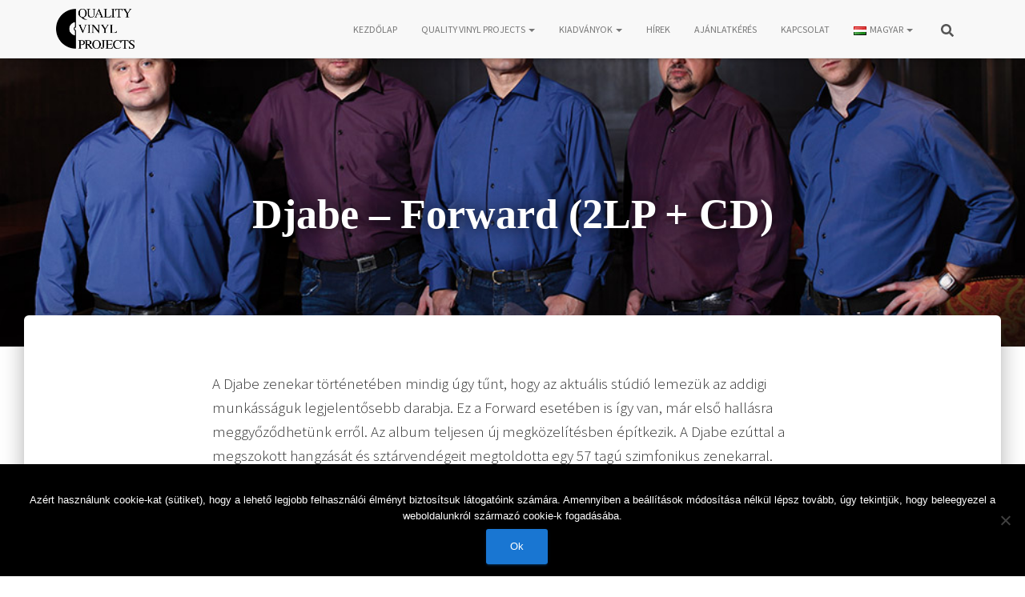

--- FILE ---
content_type: text/html; charset=UTF-8
request_url: https://qvp.hu/djabe-forward-2lp-cd/
body_size: 21709
content:
<!DOCTYPE html>
<html lang="hu-HU">

<head>
	<meta charset='UTF-8'>
	<meta name="viewport" content="width=device-width, initial-scale=1">
	<link rel="profile" href="http://gmpg.org/xfn/11">
		<meta name='robots' content='index, follow, max-image-preview:large, max-snippet:-1, max-video-preview:-1' />
	<style>img:is([sizes="auto" i], [sizes^="auto," i]) { contain-intrinsic-size: 3000px 1500px }</style>
	<link rel="alternate" href="https://qvp.hu/djabe-forward-2lp-cd/" hreflang="hu" />
<link rel="alternate" href="https://qvp.hu/en/djabe-forward-2lp-cd-2/" hreflang="en" />

	<!-- This site is optimized with the Yoast SEO plugin v26.1.1 - https://yoast.com/wordpress/plugins/seo/ -->
	<title>Djabe – Forward (2LP + CD) - Quality Vinyl Projects</title>
	<meta name="description" content="A Djabe új albuma teljesen új megközelítésben építkezik, hiszen a megszokott hangzását és sztárvendégeit ezúttal megtoldotta egy 57 tagú szimfonikus zenekarral." />
	<link rel="canonical" href="https://qvp.hu/djabe-forward-2lp-cd/" />
	<meta property="og:locale" content="hu_HU" />
	<meta property="og:locale:alternate" content="en_GB" />
	<meta property="og:type" content="article" />
	<meta property="og:title" content="Djabe – Forward (2LP + CD) - Quality Vinyl Projects" />
	<meta property="og:description" content="A Djabe új albuma teljesen új megközelítésben építkezik, hiszen a megszokott hangzását és sztárvendégeit ezúttal megtoldotta egy 57 tagú szimfonikus zenekarral." />
	<meta property="og:url" content="https://qvp.hu/djabe-forward-2lp-cd/" />
	<meta property="og:site_name" content="Quality Vinyl Projects" />
	<meta property="article:modified_time" content="2022-05-27T11:41:58+00:00" />
	<meta property="og:image" content="http://qvp.hu/wp-content/uploads/2020/04/GR113_1_2LP_Djabe_Forward_mockup_tiny.png" />
	<meta property="og:image:width" content="2520" />
	<meta property="og:image:height" content="1183" />
	<meta property="og:image:type" content="image/png" />
	<meta name="twitter:card" content="summary_large_image" />
	<meta name="twitter:description" content="A Djabe új albuma teljesen új megközelítésben építkezik, hiszen a megszokott hangzását és sztárvendégeit ezúttal megtoldotta egy 57 tagú szimfonikus zenekarral." />
	<meta name="twitter:image" content="https://qvp.hu/wp-content/uploads/2020/04/GR113_1_2LP_Djabe_Forward_mockup_tiny.png" />
	<meta name="twitter:label1" content="Becsült olvasási idő" />
	<meta name="twitter:data1" content="5 perc" />
	<script type="application/ld+json" class="yoast-schema-graph">{"@context":"https://schema.org","@graph":[{"@type":"WebPage","@id":"https://qvp.hu/djabe-forward-2lp-cd/","url":"https://qvp.hu/djabe-forward-2lp-cd/","name":"Djabe – Forward (2LP + CD) - Quality Vinyl Projects","isPartOf":{"@id":"https://qvp.hu/#website"},"primaryImageOfPage":{"@id":"https://qvp.hu/djabe-forward-2lp-cd/#primaryimage"},"image":{"@id":"https://qvp.hu/djabe-forward-2lp-cd/#primaryimage"},"thumbnailUrl":"https://qvp.hu/wp-content/uploads/2020/04/kiadvany_djabe_forward_2LPCD_front.jpg","datePublished":"2014-04-13T11:56:42+00:00","dateModified":"2022-05-27T11:41:58+00:00","description":"A Djabe új albuma teljesen új megközelítésben építkezik, hiszen a megszokott hangzását és sztárvendégeit ezúttal megtoldotta egy 57 tagú szimfonikus zenekarral.","breadcrumb":{"@id":"https://qvp.hu/djabe-forward-2lp-cd/#breadcrumb"},"inLanguage":"hu","potentialAction":[{"@type":"ReadAction","target":["https://qvp.hu/djabe-forward-2lp-cd/"]}]},{"@type":"ImageObject","inLanguage":"hu","@id":"https://qvp.hu/djabe-forward-2lp-cd/#primaryimage","url":"https://qvp.hu/wp-content/uploads/2020/04/kiadvany_djabe_forward_2LPCD_front.jpg","contentUrl":"https://qvp.hu/wp-content/uploads/2020/04/kiadvany_djabe_forward_2LPCD_front.jpg","width":1000,"height":1000,"caption":"Djabe: Forward 2LP+CD"},{"@type":"BreadcrumbList","@id":"https://qvp.hu/djabe-forward-2lp-cd/#breadcrumb","itemListElement":[{"@type":"ListItem","position":1,"name":"Kezdőlap","item":"https://qvp.hu/"},{"@type":"ListItem","position":2,"name":"Djabe – Forward (2LP + CD)"}]},{"@type":"WebSite","@id":"https://qvp.hu/#website","url":"https://qvp.hu/","name":"Quality Vinyl Projects","description":"Új szolgáltatás a hazai lemezkiadásban","publisher":{"@id":"https://qvp.hu/#organization"},"potentialAction":[{"@type":"SearchAction","target":{"@type":"EntryPoint","urlTemplate":"https://qvp.hu/?s={search_term_string}"},"query-input":{"@type":"PropertyValueSpecification","valueRequired":true,"valueName":"search_term_string"}}],"inLanguage":"hu"},{"@type":"Organization","@id":"https://qvp.hu/#organization","name":"Quality Vinyl Projects","url":"https://qvp.hu/","logo":{"@type":"ImageObject","inLanguage":"hu","@id":"https://qvp.hu/#/schema/logo/image/","url":"https://qvp.hu/wp-content/uploads/2019/10/cropped-quality_vinyl_projects_logo_final_solid.png","contentUrl":"https://qvp.hu/wp-content/uploads/2019/10/cropped-quality_vinyl_projects_logo_final_solid.png","width":1501,"height":767,"caption":"Quality Vinyl Projects"},"image":{"@id":"https://qvp.hu/#/schema/logo/image/"}}]}</script>
	<!-- / Yoast SEO plugin. -->


<link rel='dns-prefetch' href='//stats.wp.com' />
<link rel='dns-prefetch' href='//fonts.googleapis.com' />
<link rel="alternate" type="application/rss+xml" title="Quality Vinyl Projects &raquo; hírcsatorna" href="https://qvp.hu/feed/" />
<link rel="alternate" type="application/rss+xml" title="Quality Vinyl Projects &raquo; hozzászólás hírcsatorna" href="https://qvp.hu/comments/feed/" />
<script type="text/javascript">
/* <![CDATA[ */
window._wpemojiSettings = {"baseUrl":"https:\/\/s.w.org\/images\/core\/emoji\/16.0.1\/72x72\/","ext":".png","svgUrl":"https:\/\/s.w.org\/images\/core\/emoji\/16.0.1\/svg\/","svgExt":".svg","source":{"concatemoji":"https:\/\/qvp.hu\/wp-includes\/js\/wp-emoji-release.min.js?ver=6.8.3"}};
/*! This file is auto-generated */
!function(s,n){var o,i,e;function c(e){try{var t={supportTests:e,timestamp:(new Date).valueOf()};sessionStorage.setItem(o,JSON.stringify(t))}catch(e){}}function p(e,t,n){e.clearRect(0,0,e.canvas.width,e.canvas.height),e.fillText(t,0,0);var t=new Uint32Array(e.getImageData(0,0,e.canvas.width,e.canvas.height).data),a=(e.clearRect(0,0,e.canvas.width,e.canvas.height),e.fillText(n,0,0),new Uint32Array(e.getImageData(0,0,e.canvas.width,e.canvas.height).data));return t.every(function(e,t){return e===a[t]})}function u(e,t){e.clearRect(0,0,e.canvas.width,e.canvas.height),e.fillText(t,0,0);for(var n=e.getImageData(16,16,1,1),a=0;a<n.data.length;a++)if(0!==n.data[a])return!1;return!0}function f(e,t,n,a){switch(t){case"flag":return n(e,"\ud83c\udff3\ufe0f\u200d\u26a7\ufe0f","\ud83c\udff3\ufe0f\u200b\u26a7\ufe0f")?!1:!n(e,"\ud83c\udde8\ud83c\uddf6","\ud83c\udde8\u200b\ud83c\uddf6")&&!n(e,"\ud83c\udff4\udb40\udc67\udb40\udc62\udb40\udc65\udb40\udc6e\udb40\udc67\udb40\udc7f","\ud83c\udff4\u200b\udb40\udc67\u200b\udb40\udc62\u200b\udb40\udc65\u200b\udb40\udc6e\u200b\udb40\udc67\u200b\udb40\udc7f");case"emoji":return!a(e,"\ud83e\udedf")}return!1}function g(e,t,n,a){var r="undefined"!=typeof WorkerGlobalScope&&self instanceof WorkerGlobalScope?new OffscreenCanvas(300,150):s.createElement("canvas"),o=r.getContext("2d",{willReadFrequently:!0}),i=(o.textBaseline="top",o.font="600 32px Arial",{});return e.forEach(function(e){i[e]=t(o,e,n,a)}),i}function t(e){var t=s.createElement("script");t.src=e,t.defer=!0,s.head.appendChild(t)}"undefined"!=typeof Promise&&(o="wpEmojiSettingsSupports",i=["flag","emoji"],n.supports={everything:!0,everythingExceptFlag:!0},e=new Promise(function(e){s.addEventListener("DOMContentLoaded",e,{once:!0})}),new Promise(function(t){var n=function(){try{var e=JSON.parse(sessionStorage.getItem(o));if("object"==typeof e&&"number"==typeof e.timestamp&&(new Date).valueOf()<e.timestamp+604800&&"object"==typeof e.supportTests)return e.supportTests}catch(e){}return null}();if(!n){if("undefined"!=typeof Worker&&"undefined"!=typeof OffscreenCanvas&&"undefined"!=typeof URL&&URL.createObjectURL&&"undefined"!=typeof Blob)try{var e="postMessage("+g.toString()+"("+[JSON.stringify(i),f.toString(),p.toString(),u.toString()].join(",")+"));",a=new Blob([e],{type:"text/javascript"}),r=new Worker(URL.createObjectURL(a),{name:"wpTestEmojiSupports"});return void(r.onmessage=function(e){c(n=e.data),r.terminate(),t(n)})}catch(e){}c(n=g(i,f,p,u))}t(n)}).then(function(e){for(var t in e)n.supports[t]=e[t],n.supports.everything=n.supports.everything&&n.supports[t],"flag"!==t&&(n.supports.everythingExceptFlag=n.supports.everythingExceptFlag&&n.supports[t]);n.supports.everythingExceptFlag=n.supports.everythingExceptFlag&&!n.supports.flag,n.DOMReady=!1,n.readyCallback=function(){n.DOMReady=!0}}).then(function(){return e}).then(function(){var e;n.supports.everything||(n.readyCallback(),(e=n.source||{}).concatemoji?t(e.concatemoji):e.wpemoji&&e.twemoji&&(t(e.twemoji),t(e.wpemoji)))}))}((window,document),window._wpemojiSettings);
/* ]]> */
</script>
<style id='wp-emoji-styles-inline-css' type='text/css'>

	img.wp-smiley, img.emoji {
		display: inline !important;
		border: none !important;
		box-shadow: none !important;
		height: 1em !important;
		width: 1em !important;
		margin: 0 0.07em !important;
		vertical-align: -0.1em !important;
		background: none !important;
		padding: 0 !important;
	}
</style>
<link rel='stylesheet' id='wp-block-library-css' href='https://qvp.hu/wp-includes/css/dist/block-library/style.min.css?ver=6.8.3' type='text/css' media='all' />
<style id='classic-theme-styles-inline-css' type='text/css'>
/*! This file is auto-generated */
.wp-block-button__link{color:#fff;background-color:#32373c;border-radius:9999px;box-shadow:none;text-decoration:none;padding:calc(.667em + 2px) calc(1.333em + 2px);font-size:1.125em}.wp-block-file__button{background:#32373c;color:#fff;text-decoration:none}
</style>
<link rel='stylesheet' id='mediaelement-css' href='https://qvp.hu/wp-includes/js/mediaelement/mediaelementplayer-legacy.min.css?ver=4.2.17' type='text/css' media='all' />
<link rel='stylesheet' id='wp-mediaelement-css' href='https://qvp.hu/wp-includes/js/mediaelement/wp-mediaelement.min.css?ver=6.8.3' type='text/css' media='all' />
<style id='jetpack-sharing-buttons-style-inline-css' type='text/css'>
.jetpack-sharing-buttons__services-list{display:flex;flex-direction:row;flex-wrap:wrap;gap:0;list-style-type:none;margin:5px;padding:0}.jetpack-sharing-buttons__services-list.has-small-icon-size{font-size:12px}.jetpack-sharing-buttons__services-list.has-normal-icon-size{font-size:16px}.jetpack-sharing-buttons__services-list.has-large-icon-size{font-size:24px}.jetpack-sharing-buttons__services-list.has-huge-icon-size{font-size:36px}@media print{.jetpack-sharing-buttons__services-list{display:none!important}}.editor-styles-wrapper .wp-block-jetpack-sharing-buttons{gap:0;padding-inline-start:0}ul.jetpack-sharing-buttons__services-list.has-background{padding:1.25em 2.375em}
</style>
<style id='global-styles-inline-css' type='text/css'>
:root{--wp--preset--aspect-ratio--square: 1;--wp--preset--aspect-ratio--4-3: 4/3;--wp--preset--aspect-ratio--3-4: 3/4;--wp--preset--aspect-ratio--3-2: 3/2;--wp--preset--aspect-ratio--2-3: 2/3;--wp--preset--aspect-ratio--16-9: 16/9;--wp--preset--aspect-ratio--9-16: 9/16;--wp--preset--color--black: #000000;--wp--preset--color--cyan-bluish-gray: #abb8c3;--wp--preset--color--white: #ffffff;--wp--preset--color--pale-pink: #f78da7;--wp--preset--color--vivid-red: #cf2e2e;--wp--preset--color--luminous-vivid-orange: #ff6900;--wp--preset--color--luminous-vivid-amber: #fcb900;--wp--preset--color--light-green-cyan: #7bdcb5;--wp--preset--color--vivid-green-cyan: #00d084;--wp--preset--color--pale-cyan-blue: #8ed1fc;--wp--preset--color--vivid-cyan-blue: #0693e3;--wp--preset--color--vivid-purple: #9b51e0;--wp--preset--color--accent: #1976d2;--wp--preset--color--background-color: #E5E5E5;--wp--preset--color--header-gradient: #000000;--wp--preset--gradient--vivid-cyan-blue-to-vivid-purple: linear-gradient(135deg,rgba(6,147,227,1) 0%,rgb(155,81,224) 100%);--wp--preset--gradient--light-green-cyan-to-vivid-green-cyan: linear-gradient(135deg,rgb(122,220,180) 0%,rgb(0,208,130) 100%);--wp--preset--gradient--luminous-vivid-amber-to-luminous-vivid-orange: linear-gradient(135deg,rgba(252,185,0,1) 0%,rgba(255,105,0,1) 100%);--wp--preset--gradient--luminous-vivid-orange-to-vivid-red: linear-gradient(135deg,rgba(255,105,0,1) 0%,rgb(207,46,46) 100%);--wp--preset--gradient--very-light-gray-to-cyan-bluish-gray: linear-gradient(135deg,rgb(238,238,238) 0%,rgb(169,184,195) 100%);--wp--preset--gradient--cool-to-warm-spectrum: linear-gradient(135deg,rgb(74,234,220) 0%,rgb(151,120,209) 20%,rgb(207,42,186) 40%,rgb(238,44,130) 60%,rgb(251,105,98) 80%,rgb(254,248,76) 100%);--wp--preset--gradient--blush-light-purple: linear-gradient(135deg,rgb(255,206,236) 0%,rgb(152,150,240) 100%);--wp--preset--gradient--blush-bordeaux: linear-gradient(135deg,rgb(254,205,165) 0%,rgb(254,45,45) 50%,rgb(107,0,62) 100%);--wp--preset--gradient--luminous-dusk: linear-gradient(135deg,rgb(255,203,112) 0%,rgb(199,81,192) 50%,rgb(65,88,208) 100%);--wp--preset--gradient--pale-ocean: linear-gradient(135deg,rgb(255,245,203) 0%,rgb(182,227,212) 50%,rgb(51,167,181) 100%);--wp--preset--gradient--electric-grass: linear-gradient(135deg,rgb(202,248,128) 0%,rgb(113,206,126) 100%);--wp--preset--gradient--midnight: linear-gradient(135deg,rgb(2,3,129) 0%,rgb(40,116,252) 100%);--wp--preset--font-size--small: 13px;--wp--preset--font-size--medium: 20px;--wp--preset--font-size--large: 36px;--wp--preset--font-size--x-large: 42px;--wp--preset--spacing--20: 0.44rem;--wp--preset--spacing--30: 0.67rem;--wp--preset--spacing--40: 1rem;--wp--preset--spacing--50: 1.5rem;--wp--preset--spacing--60: 2.25rem;--wp--preset--spacing--70: 3.38rem;--wp--preset--spacing--80: 5.06rem;--wp--preset--shadow--natural: 6px 6px 9px rgba(0, 0, 0, 0.2);--wp--preset--shadow--deep: 12px 12px 50px rgba(0, 0, 0, 0.4);--wp--preset--shadow--sharp: 6px 6px 0px rgba(0, 0, 0, 0.2);--wp--preset--shadow--outlined: 6px 6px 0px -3px rgba(255, 255, 255, 1), 6px 6px rgba(0, 0, 0, 1);--wp--preset--shadow--crisp: 6px 6px 0px rgba(0, 0, 0, 1);}:root :where(.is-layout-flow) > :first-child{margin-block-start: 0;}:root :where(.is-layout-flow) > :last-child{margin-block-end: 0;}:root :where(.is-layout-flow) > *{margin-block-start: 24px;margin-block-end: 0;}:root :where(.is-layout-constrained) > :first-child{margin-block-start: 0;}:root :where(.is-layout-constrained) > :last-child{margin-block-end: 0;}:root :where(.is-layout-constrained) > *{margin-block-start: 24px;margin-block-end: 0;}:root :where(.is-layout-flex){gap: 24px;}:root :where(.is-layout-grid){gap: 24px;}body .is-layout-flex{display: flex;}.is-layout-flex{flex-wrap: wrap;align-items: center;}.is-layout-flex > :is(*, div){margin: 0;}body .is-layout-grid{display: grid;}.is-layout-grid > :is(*, div){margin: 0;}.has-black-color{color: var(--wp--preset--color--black) !important;}.has-cyan-bluish-gray-color{color: var(--wp--preset--color--cyan-bluish-gray) !important;}.has-white-color{color: var(--wp--preset--color--white) !important;}.has-pale-pink-color{color: var(--wp--preset--color--pale-pink) !important;}.has-vivid-red-color{color: var(--wp--preset--color--vivid-red) !important;}.has-luminous-vivid-orange-color{color: var(--wp--preset--color--luminous-vivid-orange) !important;}.has-luminous-vivid-amber-color{color: var(--wp--preset--color--luminous-vivid-amber) !important;}.has-light-green-cyan-color{color: var(--wp--preset--color--light-green-cyan) !important;}.has-vivid-green-cyan-color{color: var(--wp--preset--color--vivid-green-cyan) !important;}.has-pale-cyan-blue-color{color: var(--wp--preset--color--pale-cyan-blue) !important;}.has-vivid-cyan-blue-color{color: var(--wp--preset--color--vivid-cyan-blue) !important;}.has-vivid-purple-color{color: var(--wp--preset--color--vivid-purple) !important;}.has-accent-color{color: var(--wp--preset--color--accent) !important;}.has-background-color-color{color: var(--wp--preset--color--background-color) !important;}.has-header-gradient-color{color: var(--wp--preset--color--header-gradient) !important;}.has-black-background-color{background-color: var(--wp--preset--color--black) !important;}.has-cyan-bluish-gray-background-color{background-color: var(--wp--preset--color--cyan-bluish-gray) !important;}.has-white-background-color{background-color: var(--wp--preset--color--white) !important;}.has-pale-pink-background-color{background-color: var(--wp--preset--color--pale-pink) !important;}.has-vivid-red-background-color{background-color: var(--wp--preset--color--vivid-red) !important;}.has-luminous-vivid-orange-background-color{background-color: var(--wp--preset--color--luminous-vivid-orange) !important;}.has-luminous-vivid-amber-background-color{background-color: var(--wp--preset--color--luminous-vivid-amber) !important;}.has-light-green-cyan-background-color{background-color: var(--wp--preset--color--light-green-cyan) !important;}.has-vivid-green-cyan-background-color{background-color: var(--wp--preset--color--vivid-green-cyan) !important;}.has-pale-cyan-blue-background-color{background-color: var(--wp--preset--color--pale-cyan-blue) !important;}.has-vivid-cyan-blue-background-color{background-color: var(--wp--preset--color--vivid-cyan-blue) !important;}.has-vivid-purple-background-color{background-color: var(--wp--preset--color--vivid-purple) !important;}.has-accent-background-color{background-color: var(--wp--preset--color--accent) !important;}.has-background-color-background-color{background-color: var(--wp--preset--color--background-color) !important;}.has-header-gradient-background-color{background-color: var(--wp--preset--color--header-gradient) !important;}.has-black-border-color{border-color: var(--wp--preset--color--black) !important;}.has-cyan-bluish-gray-border-color{border-color: var(--wp--preset--color--cyan-bluish-gray) !important;}.has-white-border-color{border-color: var(--wp--preset--color--white) !important;}.has-pale-pink-border-color{border-color: var(--wp--preset--color--pale-pink) !important;}.has-vivid-red-border-color{border-color: var(--wp--preset--color--vivid-red) !important;}.has-luminous-vivid-orange-border-color{border-color: var(--wp--preset--color--luminous-vivid-orange) !important;}.has-luminous-vivid-amber-border-color{border-color: var(--wp--preset--color--luminous-vivid-amber) !important;}.has-light-green-cyan-border-color{border-color: var(--wp--preset--color--light-green-cyan) !important;}.has-vivid-green-cyan-border-color{border-color: var(--wp--preset--color--vivid-green-cyan) !important;}.has-pale-cyan-blue-border-color{border-color: var(--wp--preset--color--pale-cyan-blue) !important;}.has-vivid-cyan-blue-border-color{border-color: var(--wp--preset--color--vivid-cyan-blue) !important;}.has-vivid-purple-border-color{border-color: var(--wp--preset--color--vivid-purple) !important;}.has-accent-border-color{border-color: var(--wp--preset--color--accent) !important;}.has-background-color-border-color{border-color: var(--wp--preset--color--background-color) !important;}.has-header-gradient-border-color{border-color: var(--wp--preset--color--header-gradient) !important;}.has-vivid-cyan-blue-to-vivid-purple-gradient-background{background: var(--wp--preset--gradient--vivid-cyan-blue-to-vivid-purple) !important;}.has-light-green-cyan-to-vivid-green-cyan-gradient-background{background: var(--wp--preset--gradient--light-green-cyan-to-vivid-green-cyan) !important;}.has-luminous-vivid-amber-to-luminous-vivid-orange-gradient-background{background: var(--wp--preset--gradient--luminous-vivid-amber-to-luminous-vivid-orange) !important;}.has-luminous-vivid-orange-to-vivid-red-gradient-background{background: var(--wp--preset--gradient--luminous-vivid-orange-to-vivid-red) !important;}.has-very-light-gray-to-cyan-bluish-gray-gradient-background{background: var(--wp--preset--gradient--very-light-gray-to-cyan-bluish-gray) !important;}.has-cool-to-warm-spectrum-gradient-background{background: var(--wp--preset--gradient--cool-to-warm-spectrum) !important;}.has-blush-light-purple-gradient-background{background: var(--wp--preset--gradient--blush-light-purple) !important;}.has-blush-bordeaux-gradient-background{background: var(--wp--preset--gradient--blush-bordeaux) !important;}.has-luminous-dusk-gradient-background{background: var(--wp--preset--gradient--luminous-dusk) !important;}.has-pale-ocean-gradient-background{background: var(--wp--preset--gradient--pale-ocean) !important;}.has-electric-grass-gradient-background{background: var(--wp--preset--gradient--electric-grass) !important;}.has-midnight-gradient-background{background: var(--wp--preset--gradient--midnight) !important;}.has-small-font-size{font-size: var(--wp--preset--font-size--small) !important;}.has-medium-font-size{font-size: var(--wp--preset--font-size--medium) !important;}.has-large-font-size{font-size: var(--wp--preset--font-size--large) !important;}.has-x-large-font-size{font-size: var(--wp--preset--font-size--x-large) !important;}
:root :where(.wp-block-pullquote){font-size: 1.5em;line-height: 1.6;}
</style>
<link rel='stylesheet' id='cookie-notice-front-css' href='https://qvp.hu/wp-content/plugins/cookie-notice/css/front.min.css?ver=2.5.7' type='text/css' media='all' />
<link rel='stylesheet' id='hestia-clients-bar-css' href='https://qvp.hu/wp-content/plugins/themeisle-companion/obfx_modules/companion-legacy/assets/css/hestia/clients-bar.css?ver=6.8.3' type='text/css' media='all' />
<link rel='stylesheet' id='parent-style-css' href='https://qvp.hu/wp-content/themes/hestia/style.css?ver=6.8.3' type='text/css' media='all' />
<link rel='stylesheet' id='child-style-css' href='https://qvp.hu/wp-content/themes/hestia-child/style.css?ver=6.8.3' type='text/css' media='all' />
<link rel='stylesheet' id='bootstrap-css' href='https://qvp.hu/wp-content/themes/hestia/assets/bootstrap/css/bootstrap.min.css?ver=1.0.2' type='text/css' media='all' />
<link rel='stylesheet' id='hestia-font-sizes-css' href='https://qvp.hu/wp-content/themes/hestia/assets/css/font-sizes.min.css?ver=3.3.3' type='text/css' media='all' />
<link rel='stylesheet' id='hestia_style-css' href='https://qvp.hu/wp-content/themes/hestia-child/style.css?ver=3.3.3' type='text/css' media='all' />
<style id='hestia_style-inline-css' type='text/css'>
div.wpforms-container-full .wpforms-form div.wpforms-field input.wpforms-error{border:none}div.wpforms-container .wpforms-form input[type=date],div.wpforms-container .wpforms-form input[type=datetime],div.wpforms-container .wpforms-form input[type=datetime-local],div.wpforms-container .wpforms-form input[type=email],div.wpforms-container .wpforms-form input[type=month],div.wpforms-container .wpforms-form input[type=number],div.wpforms-container .wpforms-form input[type=password],div.wpforms-container .wpforms-form input[type=range],div.wpforms-container .wpforms-form input[type=search],div.wpforms-container .wpforms-form input[type=tel],div.wpforms-container .wpforms-form input[type=text],div.wpforms-container .wpforms-form input[type=time],div.wpforms-container .wpforms-form input[type=url],div.wpforms-container .wpforms-form input[type=week],div.wpforms-container .wpforms-form select,div.wpforms-container .wpforms-form textarea,.nf-form-cont input:not([type=button]),div.wpforms-container .wpforms-form .form-group.is-focused .form-control{box-shadow:none}div.wpforms-container .wpforms-form input[type=date],div.wpforms-container .wpforms-form input[type=datetime],div.wpforms-container .wpforms-form input[type=datetime-local],div.wpforms-container .wpforms-form input[type=email],div.wpforms-container .wpforms-form input[type=month],div.wpforms-container .wpforms-form input[type=number],div.wpforms-container .wpforms-form input[type=password],div.wpforms-container .wpforms-form input[type=range],div.wpforms-container .wpforms-form input[type=search],div.wpforms-container .wpforms-form input[type=tel],div.wpforms-container .wpforms-form input[type=text],div.wpforms-container .wpforms-form input[type=time],div.wpforms-container .wpforms-form input[type=url],div.wpforms-container .wpforms-form input[type=week],div.wpforms-container .wpforms-form select,div.wpforms-container .wpforms-form textarea,.nf-form-cont input:not([type=button]){background-image:linear-gradient(#9c27b0,#9c27b0),linear-gradient(#d2d2d2,#d2d2d2);float:none;border:0;border-radius:0;background-color:transparent;background-repeat:no-repeat;background-position:center bottom,center calc(100% - 1px);background-size:0 2px,100% 1px;font-weight:400;transition:background 0s ease-out}div.wpforms-container .wpforms-form .form-group.is-focused .form-control{outline:none;background-size:100% 2px,100% 1px;transition-duration:0.3s}div.wpforms-container .wpforms-form input[type=date].form-control,div.wpforms-container .wpforms-form input[type=datetime].form-control,div.wpforms-container .wpforms-form input[type=datetime-local].form-control,div.wpforms-container .wpforms-form input[type=email].form-control,div.wpforms-container .wpforms-form input[type=month].form-control,div.wpforms-container .wpforms-form input[type=number].form-control,div.wpforms-container .wpforms-form input[type=password].form-control,div.wpforms-container .wpforms-form input[type=range].form-control,div.wpforms-container .wpforms-form input[type=search].form-control,div.wpforms-container .wpforms-form input[type=tel].form-control,div.wpforms-container .wpforms-form input[type=text].form-control,div.wpforms-container .wpforms-form input[type=time].form-control,div.wpforms-container .wpforms-form input[type=url].form-control,div.wpforms-container .wpforms-form input[type=week].form-control,div.wpforms-container .wpforms-form select.form-control,div.wpforms-container .wpforms-form textarea.form-control{border:none;padding:7px 0;font-size:14px}div.wpforms-container .wpforms-form .wpforms-field-select select{border-radius:3px}div.wpforms-container .wpforms-form .wpforms-field-number input[type=number]{background-image:none;border-radius:3px}div.wpforms-container .wpforms-form button[type=submit].wpforms-submit,div.wpforms-container .wpforms-form button[type=submit].wpforms-submit:hover{color:#fff;border:none}.home div.wpforms-container-full .wpforms-form{margin-left:15px;margin-right:15px}div.wpforms-container-full .wpforms-form .wpforms-field{padding:0 0 24px 0 !important}div.wpforms-container-full .wpforms-form .wpforms-submit-container{text-align:right}div.wpforms-container-full .wpforms-form .wpforms-submit-container button{text-transform:uppercase}div.wpforms-container-full .wpforms-form textarea{border:none !important}div.wpforms-container-full .wpforms-form textarea:focus{border-width:0 !important}.home div.wpforms-container .wpforms-form textarea{background-image:linear-gradient(#9c27b0,#9c27b0),linear-gradient(#d2d2d2,#d2d2d2);background-color:transparent;background-repeat:no-repeat;background-position:center bottom,center calc(100% - 1px);background-size:0 2px,100% 1px}@media only screen and(max-width:768px){.wpforms-container-full .wpforms-form .wpforms-one-half,.wpforms-container-full .wpforms-form button{width:100% !important;margin-left:0 !important}.wpforms-container-full .wpforms-form .wpforms-submit-container{text-align:center}}div.wpforms-container .wpforms-form input:focus,div.wpforms-container .wpforms-form select:focus{border:none}.footer-big .footer-menu li a[href*="facebook.com"],.footer-big .footer-menu li a[href*="twitter.com"],.footer-big .footer-menu li a:is( [href*="://x.com"],[href*="://www.x.com"]),.footer-big .footer-menu li a[href*="pinterest.com"],.footer-big .footer-menu li a[href*="google.com"],.footer-big .footer-menu li a[href*="linkedin.com"],.footer-big .footer-menu li a[href*="dribbble.com"],.footer-big .footer-menu li a[href*="github.com"],.footer-big .footer-menu li a[href*="youtube.com"],.footer-big .footer-menu li a[href*="instagram.com"],.footer-big .footer-menu li a[href*="reddit.com"],.footer-big .footer-menu li a[href*="tumblr.com"],.footer-big .footer-menu li a[href*="behance.com"],.footer-big .footer-menu li a[href*="snapchat.com"],.footer-big .footer-menu li a[href*="deviantart.com"],.footer-big .footer-menu li a[href*="vimeo.com"]{color:transparent;font-size:0;padding:10px}.footer-big .footer-menu li a[href*="facebook.com"]:hover,.footer-big .footer-menu li a[href*="twitter.com"]:hover,.footer-big .footer-menu li a[href*="pinterest.com"]:hover,.footer-big .footer-menu li a[href*="google.com"]:hover,.footer-big .footer-menu li a[href*="linkedin.com"]:hover,.footer-big .footer-menu li a[href*="dribbble.com"]:hover,.footer-big .footer-menu li a[href*="github.com"]:hover,.footer-big .footer-menu li a[href*="youtube.com"]:hover,.footer-big .footer-menu li a[href*="instagram.com"]:hover,.footer-big .footer-menu li a[href*="reddit.com"]:hover,.footer-big .footer-menu li a[href*="tumblr.com"]:hover,.footer-big .footer-menu li a[href*="behance.com"]:hover,.footer-big .footer-menu li a[href*="snapchat.com"]:hover,.footer-big .footer-menu li a[href*="deviantart.com"]:hover,.footer-big .footer-menu li a[href*="vimeo.com"]:hover,.footer-big .footer-menu li a:is( [href*="://x.com"],[href*="://www.x.com"]):hover{opacity:1 !important}.footer-big .footer-menu li a[href*="facebook.com"]:hover:before{color:#3b5998}.footer-big .footer-menu li a[href*="twitter.com"]:hover:before{color:#000}.footer-big .footer-menu li a[href*="pinterest.com"]:hover:before{color:#cc2127}.footer-big .footer-menu li a[href*="google.com"]:hover:before{color:#dd4b39}.footer-big .footer-menu li a[href*="linkedin.com"]:hover:before{color:#0976b4}.footer-big .footer-menu li a[href*="dribbble.com"]:hover:before{color:#ea4c89}.footer-big .footer-menu li a[href*="github.com"]:hover:before{color:#000}.footer-big .footer-menu li a[href*="youtube.com"]:hover:before{color:#e52d27}.footer-big .footer-menu li a[href*="instagram.com"]:hover:before{color:#125688}.footer-big .footer-menu li a[href*="reddit.com"]:hover:before{color:#ff4500}.footer-big .footer-menu li a[href*="tumblr.com"]:hover:before{color:#35465c}.footer-big .footer-menu li a[href*="behance.com"]:hover:before{color:#1769ff}.footer-big .footer-menu li a[href*="snapchat.com"]:hover:before{color:#fffc00}.footer-big .footer-menu li a[href*="deviantart.com"]:hover:before{color:#05cc47}.footer-big .footer-menu li a[href*="vimeo.com"]:hover:before{color:#1ab7ea}.footer-big .footer-menu li a:is( [href*="://x.com"],[href*="://www.x.com"]):hover:before{color:#000}.footer-big .footer-menu li a[href*="facebook.com"]:before,.footer-big .footer-menu li a[href*="twitter.com"]:before,.footer-big .footer-menu li a[href*="pinterest.com"]:before,.footer-big .footer-menu li a[href*="google.com"]:before,.footer-big .footer-menu li a[href*="linkedin.com"]:before,.footer-big .footer-menu li a[href*="dribbble.com"]:before,.footer-big .footer-menu li a[href*="github.com"]:before,.footer-big .footer-menu li a[href*="youtube.com"]:before,.footer-big .footer-menu li a[href*="instagram.com"]:before,.footer-big .footer-menu li a[href*="reddit.com"]:before,.footer-big .footer-menu li a[href*="tumblr.com"]:before,.footer-big .footer-menu li a[href*="behance.com"]:before,.footer-big .footer-menu li a[href*="snapchat.com"]:before,.footer-big .footer-menu li a[href*="deviantart.com"]:before,.footer-big .footer-menu li a[href*="vimeo.com"]:before,.footer-big .footer-menu li a:is( [href*="://x.com"],[href*="://www.x.com"]):before{font-family:"Font Awesome 5 Brands";font-weight:900;color:#3c4858;font-size:16px}.footer-black .footer-menu li a[href*="facebook.com"]:before,.footer-black .footer-menu li a[href*="twitter.com"]:before,.footer-black .footer-menu li a[href*="pinterest.com"]:before,.footer-black .footer-menu li a[href*="google.com"]:before,.footer-black .footer-menu li a[href*="linkedin.com"]:before,.footer-black .footer-menu li a[href*="dribbble.com"]:before,.footer-black .footer-menu li a[href*="github.com"]:before,.footer-black .footer-menu li a[href*="youtube.com"]:before,.footer-black .footer-menu li a[href*="instagram.com"]:before,.footer-black .footer-menu li a[href*="reddit.com"]:before,.footer-black .footer-menu li a[href*="tumblr.com"]:before,.footer-black .footer-menu li a[href*="behance.com"]:before,.footer-black .footer-menu li a[href*="snapchat.com"]:before,.footer-black .footer-menu li a[href*="deviantart.com"]:before,.footer-black .footer-menu li a[href*="vimeo.com"]:before,.footer-big .footer-menu li a:is( [href*="://x.com"],[href*="://www.x.com"]):before{color:#fff}.footer-big .footer-menu li a[href*="facebook.com"]:before{content:"\f39e"}.footer-big .footer-menu li a[href*="twitter.com"]:before{content:"\f099"}.footer-big .footer-menu li a[href*="pinterest.com"]:before{content:"\f231"}.footer-big .footer-menu li a[href*="google.com"]:before{content:"\f1a0"}.footer-big .footer-menu li a[href*="linkedin.com"]:before{content:"\f0e1"}.footer-big .footer-menu li a[href*="dribbble.com"]:before{content:"\f17d"}.footer-big .footer-menu li a[href*="github.com"]:before{content:"\f09b"}.footer-big .footer-menu li a[href*="youtube.com"]:before{content:"\f167"}.footer-big .footer-menu li a[href*="instagram.com"]:before{content:"\f16d"}.footer-big .footer-menu li a[href*="reddit.com"]:before{content:"\f281"}.footer-big .footer-menu li a[href*="tumblr.com"]:before{content:"\f173"}.footer-big .footer-menu li a[href*="behance.com"]:before{content:"\f1b4"}.footer-big .footer-menu li a[href*="snapchat.com"]:before{content:"\f2ab"}.footer-big .footer-menu li a[href*="deviantart.com"]:before{content:"\f1bd"}.footer-big .footer-menu li a[href*="vimeo.com"]:before{content:"\f27d"}.footer-big .footer-menu li a:is( [href*="://x.com"],[href*="://www.x.com"]):before{content:"\e61b"}.navbar .navbar-nav li a[href*="facebook.com"]{font-size:0}.navbar .navbar-nav li a[href*="facebook.com"]:before{content:"\f39e"}.navbar .navbar-nav li a[href*="facebook.com"]:hover:before{color:#3b5998}.navbar .navbar-nav li a[href*="twitter.com"]{font-size:0}.navbar .navbar-nav li a[href*="twitter.com"]:before{content:"\f099"}.navbar .navbar-nav li a[href*="twitter.com"]:hover:before{color:#000}.navbar .navbar-nav li a[href*="pinterest.com"]{font-size:0}.navbar .navbar-nav li a[href*="pinterest.com"]:before{content:"\f231"}.navbar .navbar-nav li a[href*="pinterest.com"]:hover:before{color:#cc2127}.navbar .navbar-nav li a[href*="google.com"]{font-size:0}.navbar .navbar-nav li a[href*="google.com"]:before{content:"\f1a0"}.navbar .navbar-nav li a[href*="google.com"]:hover:before{color:#dd4b39}.navbar .navbar-nav li a[href*="linkedin.com"]{font-size:0}.navbar .navbar-nav li a[href*="linkedin.com"]:before{content:"\f0e1"}.navbar .navbar-nav li a[href*="linkedin.com"]:hover:before{color:#0976b4}.navbar .navbar-nav li a[href*="dribbble.com"]{font-size:0}.navbar .navbar-nav li a[href*="dribbble.com"]:before{content:"\f17d"}.navbar .navbar-nav li a[href*="dribbble.com"]:hover:before{color:#ea4c89}.navbar .navbar-nav li a[href*="github.com"]{font-size:0}.navbar .navbar-nav li a[href*="github.com"]:before{content:"\f09b"}.navbar .navbar-nav li a[href*="github.com"]:hover:before{color:#000}.navbar .navbar-nav li a[href*="youtube.com"]{font-size:0}.navbar .navbar-nav li a[href*="youtube.com"]:before{content:"\f167"}.navbar .navbar-nav li a[href*="youtube.com"]:hover:before{color:#e52d27}.navbar .navbar-nav li a[href*="instagram.com"]{font-size:0}.navbar .navbar-nav li a[href*="instagram.com"]:before{content:"\f16d"}.navbar .navbar-nav li a[href*="instagram.com"]:hover:before{color:#125688}.navbar .navbar-nav li a[href*="reddit.com"]{font-size:0}.navbar .navbar-nav li a[href*="reddit.com"]:before{content:"\f281"}.navbar .navbar-nav li a[href*="reddit.com"]:hover:before{color:#ff4500}.navbar .navbar-nav li a[href*="tumblr.com"]{font-size:0}.navbar .navbar-nav li a[href*="tumblr.com"]:before{content:"\f173"}.navbar .navbar-nav li a[href*="tumblr.com"]:hover:before{color:#35465c}.navbar .navbar-nav li a[href*="behance.com"]{font-size:0}.navbar .navbar-nav li a[href*="behance.com"]:before{content:"\f1b4"}.navbar .navbar-nav li a[href*="behance.com"]:hover:before{color:#1769ff}.navbar .navbar-nav li a[href*="snapchat.com"]{font-size:0}.navbar .navbar-nav li a[href*="snapchat.com"]:before{content:"\f2ab"}.navbar .navbar-nav li a[href*="snapchat.com"]:hover:before{color:#fffc00}.navbar .navbar-nav li a[href*="deviantart.com"]{font-size:0}.navbar .navbar-nav li a[href*="deviantart.com"]:before{content:"\f1bd"}.navbar .navbar-nav li a[href*="deviantart.com"]:hover:before{color:#05cc47}.navbar .navbar-nav li a[href*="vimeo.com"]{font-size:0}.navbar .navbar-nav li a[href*="vimeo.com"]:before{content:"\f27d"}.navbar .navbar-nav li a[href*="vimeo.com"]:hover:before{color:#1ab7ea}.navbar .navbar-nav li a:is( [href*="://x.com"],[href*="://www.x.com"]){font-size:0}.navbar .navbar-nav li a:is( [href*="://x.com"],[href*="://www.x.com"]):before{content:"\e61b"}.navbar .navbar-nav li a:is( [href*="://x.com"],[href*="://www.x.com"]):hover:before{color:#000}
.hestia-top-bar,.hestia-top-bar .widget.widget_shopping_cart .cart_list{background-color:#363537}.hestia-top-bar .widget .label-floating input[type=search]:-webkit-autofill{-webkit-box-shadow:inset 0 0 0 9999px #363537}.hestia-top-bar,.hestia-top-bar .widget .label-floating input[type=search],.hestia-top-bar .widget.widget_search form.form-group:before,.hestia-top-bar .widget.widget_product_search form.form-group:before,.hestia-top-bar .widget.widget_shopping_cart:before{color:#fff}.hestia-top-bar .widget .label-floating input[type=search]{-webkit-text-fill-color:#fff !important}.hestia-top-bar div.widget.widget_shopping_cart:before,.hestia-top-bar .widget.widget_product_search form.form-group:before,.hestia-top-bar .widget.widget_search form.form-group:before{background-color:#fff}.hestia-top-bar a,.hestia-top-bar .top-bar-nav li a{color:#fff}.hestia-top-bar ul li a[href*="mailto:"]:before,.hestia-top-bar ul li a[href*="tel:"]:before{background-color:#fff}.hestia-top-bar a:hover,.hestia-top-bar .top-bar-nav li a:hover{color:#eee}.hestia-top-bar ul li:hover a[href*="mailto:"]:before,.hestia-top-bar ul li:hover a[href*="tel:"]:before{background-color:#eee}
footer.footer.footer-black{background:#323437}footer.footer.footer-black.footer-big{color:#fff}footer.footer.footer-black a{color:#fff}footer.footer.footer-black hr{border-color:#5e5e5e}.footer-big p,.widget,.widget code,.widget pre{color:#5e5e5e}
:root{--hestia-primary-color:#1976d2}a,.navbar .dropdown-menu li:hover>a,.navbar .dropdown-menu li:focus>a,.navbar .dropdown-menu li:active>a,.navbar .navbar-nav>li .dropdown-menu li:hover>a,body:not(.home) .navbar-default .navbar-nav>.active:not(.btn)>a,body:not(.home) .navbar-default .navbar-nav>.active:not(.btn)>a:hover,body:not(.home) .navbar-default .navbar-nav>.active:not(.btn)>a:focus,a:hover,.card-blog a.moretag:hover,.card-blog a.more-link:hover,.widget a:hover,.has-text-color.has-accent-color,p.has-text-color a{color:#1976d2}.svg-text-color{fill:#1976d2}.pagination span.current,.pagination span.current:focus,.pagination span.current:hover{border-color:#1976d2}button,button:hover,.woocommerce .track_order button[type="submit"],.woocommerce .track_order button[type="submit"]:hover,div.wpforms-container .wpforms-form button[type=submit].wpforms-submit,div.wpforms-container .wpforms-form button[type=submit].wpforms-submit:hover,input[type="button"],input[type="button"]:hover,input[type="submit"],input[type="submit"]:hover,input#searchsubmit,.pagination span.current,.pagination span.current:focus,.pagination span.current:hover,.btn.btn-primary,.btn.btn-primary:link,.btn.btn-primary:hover,.btn.btn-primary:focus,.btn.btn-primary:active,.btn.btn-primary.active,.btn.btn-primary.active:focus,.btn.btn-primary.active:hover,.btn.btn-primary:active:hover,.btn.btn-primary:active:focus,.btn.btn-primary:active:hover,.hestia-sidebar-open.btn.btn-rose,.hestia-sidebar-close.btn.btn-rose,.hestia-sidebar-open.btn.btn-rose:hover,.hestia-sidebar-close.btn.btn-rose:hover,.hestia-sidebar-open.btn.btn-rose:focus,.hestia-sidebar-close.btn.btn-rose:focus,.label.label-primary,.hestia-work .portfolio-item:nth-child(6n+1) .label,.nav-cart .nav-cart-content .widget .buttons .button,.has-accent-background-color[class*="has-background"]{background-color:#1976d2}@media(max-width:768px){.navbar-default .navbar-nav>li>a:hover,.navbar-default .navbar-nav>li>a:focus,.navbar .navbar-nav .dropdown .dropdown-menu li a:hover,.navbar .navbar-nav .dropdown .dropdown-menu li a:focus,.navbar button.navbar-toggle:hover,.navbar .navbar-nav li:hover>a i{color:#1976d2}}body:not(.woocommerce-page) button:not([class^="fl-"]):not(.hestia-scroll-to-top):not(.navbar-toggle):not(.close),body:not(.woocommerce-page) .button:not([class^="fl-"]):not(hestia-scroll-to-top):not(.navbar-toggle):not(.add_to_cart_button):not(.product_type_grouped):not(.product_type_external),div.wpforms-container .wpforms-form button[type=submit].wpforms-submit,input[type="submit"],input[type="button"],.btn.btn-primary,.widget_product_search button[type="submit"],.hestia-sidebar-open.btn.btn-rose,.hestia-sidebar-close.btn.btn-rose,.everest-forms button[type=submit].everest-forms-submit-button{-webkit-box-shadow:0 2px 2px 0 rgba(25,118,210,0.14),0 3px 1px -2px rgba(25,118,210,0.2),0 1px 5px 0 rgba(25,118,210,0.12);box-shadow:0 2px 2px 0 rgba(25,118,210,0.14),0 3px 1px -2px rgba(25,118,210,0.2),0 1px 5px 0 rgba(25,118,210,0.12)}.card .header-primary,.card .content-primary,.everest-forms button[type=submit].everest-forms-submit-button{background:#1976d2}body:not(.woocommerce-page) .button:not([class^="fl-"]):not(.hestia-scroll-to-top):not(.navbar-toggle):not(.add_to_cart_button):hover,body:not(.woocommerce-page) button:not([class^="fl-"]):not(.hestia-scroll-to-top):not(.navbar-toggle):not(.close):hover,div.wpforms-container .wpforms-form button[type=submit].wpforms-submit:hover,input[type="submit"]:hover,input[type="button"]:hover,input#searchsubmit:hover,.widget_product_search button[type="submit"]:hover,.pagination span.current,.btn.btn-primary:hover,.btn.btn-primary:focus,.btn.btn-primary:active,.btn.btn-primary.active,.btn.btn-primary:active:focus,.btn.btn-primary:active:hover,.hestia-sidebar-open.btn.btn-rose:hover,.hestia-sidebar-close.btn.btn-rose:hover,.pagination span.current:hover,.everest-forms button[type=submit].everest-forms-submit-button:hover,.everest-forms button[type=submit].everest-forms-submit-button:focus,.everest-forms button[type=submit].everest-forms-submit-button:active{-webkit-box-shadow:0 14px 26px -12px rgba(25,118,210,0.42),0 4px 23px 0 rgba(0,0,0,0.12),0 8px 10px -5px rgba(25,118,210,0.2);box-shadow:0 14px 26px -12px rgba(25,118,210,0.42),0 4px 23px 0 rgba(0,0,0,0.12),0 8px 10px -5px rgba(25,118,210,0.2);color:#fff}.form-group.is-focused .form-control{background-image:-webkit-gradient(linear,left top,left bottom,from(#1976d2),to(#1976d2)),-webkit-gradient(linear,left top,left bottom,from(#d2d2d2),to(#d2d2d2));background-image:-webkit-linear-gradient(linear,left top,left bottom,from(#1976d2),to(#1976d2)),-webkit-linear-gradient(linear,left top,left bottom,from(#d2d2d2),to(#d2d2d2));background-image:linear-gradient(linear,left top,left bottom,from(#1976d2),to(#1976d2)),linear-gradient(linear,left top,left bottom,from(#d2d2d2),to(#d2d2d2))}.navbar:not(.navbar-transparent) li:not(.btn):hover>a,.navbar li.on-section:not(.btn)>a,.navbar.full-screen-menu.navbar-transparent li:not(.btn):hover>a,.navbar.full-screen-menu .navbar-toggle:hover,.navbar:not(.navbar-transparent) .nav-cart:hover,.navbar:not(.navbar-transparent) .hestia-toggle-search:hover{color:#1976d2}.header-filter-gradient{background:linear-gradient(45deg,rgba(0,0,0,1) 0,rgb(66,28,0) 100%)}.has-text-color.has-header-gradient-color{color:#000}.has-header-gradient-background-color[class*="has-background"]{background-color:#000}.has-text-color.has-background-color-color{color:#E5E5E5}.has-background-color-background-color[class*="has-background"]{background-color:#E5E5E5}
.btn.btn-primary:not(.colored-button):not(.btn-left):not(.btn-right):not(.btn-just-icon):not(.menu-item),input[type="submit"]:not(.search-submit),body:not(.woocommerce-account) .woocommerce .button.woocommerce-Button,.woocommerce .product button.button,.woocommerce .product button.button.alt,.woocommerce .product #respond input#submit,.woocommerce-cart .blog-post .woocommerce .cart-collaterals .cart_totals .checkout-button,.woocommerce-checkout #payment #place_order,.woocommerce-account.woocommerce-page button.button,.woocommerce .track_order button[type="submit"],.nav-cart .nav-cart-content .widget .buttons .button,.woocommerce a.button.wc-backward,body.woocommerce .wccm-catalog-item a.button,body.woocommerce a.wccm-button.button,form.woocommerce-form-coupon button.button,div.wpforms-container .wpforms-form button[type=submit].wpforms-submit,div.woocommerce a.button.alt,div.woocommerce table.my_account_orders .button,.btn.colored-button,.btn.btn-left,.btn.btn-right,.btn:not(.colored-button):not(.btn-left):not(.btn-right):not(.btn-just-icon):not(.menu-item):not(.hestia-sidebar-open):not(.hestia-sidebar-close){padding-top:15px;padding-bottom:15px;padding-left:33px;padding-right:33px}
:root{--hestia-button-border-radius:5px}.btn.btn-primary:not(.colored-button):not(.btn-left):not(.btn-right):not(.btn-just-icon):not(.menu-item),input[type="submit"]:not(.search-submit),body:not(.woocommerce-account) .woocommerce .button.woocommerce-Button,.woocommerce .product button.button,.woocommerce .product button.button.alt,.woocommerce .product #respond input#submit,.woocommerce-cart .blog-post .woocommerce .cart-collaterals .cart_totals .checkout-button,.woocommerce-checkout #payment #place_order,.woocommerce-account.woocommerce-page button.button,.woocommerce .track_order button[type="submit"],.nav-cart .nav-cart-content .widget .buttons .button,.woocommerce a.button.wc-backward,body.woocommerce .wccm-catalog-item a.button,body.woocommerce a.wccm-button.button,form.woocommerce-form-coupon button.button,div.wpforms-container .wpforms-form button[type=submit].wpforms-submit,div.woocommerce a.button.alt,div.woocommerce table.my_account_orders .button,input[type="submit"].search-submit,.hestia-view-cart-wrapper .added_to_cart.wc-forward,.woocommerce-product-search button,.woocommerce-cart .actions .button,#secondary div[id^=woocommerce_price_filter] .button,.woocommerce div[id^=woocommerce_widget_cart].widget .buttons .button,.searchform input[type=submit],.searchform button,.search-form:not(.media-toolbar-primary) input[type=submit],.search-form:not(.media-toolbar-primary) button,.woocommerce-product-search input[type=submit],.btn.colored-button,.btn.btn-left,.btn.btn-right,.btn:not(.colored-button):not(.btn-left):not(.btn-right):not(.btn-just-icon):not(.menu-item):not(.hestia-sidebar-open):not(.hestia-sidebar-close){border-radius:5px}
h1,h2,h3,h4,h5,h6,.hestia-title,.hestia-title.title-in-content,p.meta-in-content,.info-title,.card-title,.page-header.header-small .hestia-title,.page-header.header-small .title,.widget h5,.hestia-title,.title,.footer-brand,.footer-big h4,.footer-big h5,.media .media-heading,.carousel h1.hestia-title,.carousel h2.title,.carousel span.sub-title,.hestia-about h1,.hestia-about h2,.hestia-about h3,.hestia-about h4,.hestia-about h5{font-family:Times New Roman,Times,serif}body,ul,.tooltip-inner{font-family:Source Sans Pro}
@media(min-width:769px){.page-header.header-small .hestia-title,.page-header.header-small .title,h1.hestia-title.title-in-content,.main article.section .has-title-font-size{font-size:52px}}@media(max-width:768px){.page-header.header-small .hestia-title,.page-header.header-small .title,h1.hestia-title.title-in-content,.main article.section .has-title-font-size{font-size:26px}}@media(max-width:480px){.page-header.header-small .hestia-title,.page-header.header-small .title,h1.hestia-title.title-in-content,.main article.section .has-title-font-size{font-size:26px}}@media(min-width:769px){.single-post-wrap h1:not(.title-in-content),.page-content-wrap h1:not(.title-in-content),.page-template-template-fullwidth article h1:not(.title-in-content){font-size:43px}.single-post-wrap h2,.page-content-wrap h2,.page-template-template-fullwidth article h2,.main article.section .has-heading-font-size{font-size:38px}.single-post-wrap h3,.page-content-wrap h3,.page-template-template-fullwidth article h3{font-size:33px}.single-post-wrap h4,.page-content-wrap h4,.page-template-template-fullwidth article h4{font-size:28px}.single-post-wrap h5,.page-content-wrap h5,.page-template-template-fullwidth article h5{font-size:24px}.single-post-wrap h6,.page-content-wrap h6,.page-template-template-fullwidth article h6{font-size:19px}}@media(min-width:769px){.single-post-wrap,.page-content-wrap,.single-post-wrap ul,.page-content-wrap ul,.single-post-wrap ol,.page-content-wrap ol,.single-post-wrap dl,.page-content-wrap dl,.single-post-wrap table,.page-content-wrap table,.page-template-template-fullwidth article,.main article.section .has-body-font-size{font-size:19px}}@media(min-width:769px){#carousel-hestia-generic .hestia-title{font-size:76px}#carousel-hestia-generic span.sub-title{font-size:19px}#carousel-hestia-generic .btn{font-size:14px}}@media(min-width:769px){section.hestia-features .hestia-title,section.hestia-shop .hestia-title,section.hestia-work .hestia-title,section.hestia-team .hestia-title,section.hestia-pricing .hestia-title,section.hestia-ribbon .hestia-title,section.hestia-testimonials .hestia-title,section.hestia-subscribe h2.title,section.hestia-blogs .hestia-title,.section.related-posts .hestia-title,section.hestia-contact .hestia-title{font-size:44px}section.hestia-features .hestia-info h4.info-title,section.hestia-shop h4.card-title,section.hestia-team h4.card-title,section.hestia-testimonials h4.card-title,section.hestia-blogs h4.card-title,.section.related-posts h4.card-title,section.hestia-contact h4.card-title,section.hestia-contact .hestia-description h6{font-size:20px}section.hestia-work h4.card-title,section.hestia-contact .hestia-description h5{font-size:25px}section.hestia-contact .hestia-description h1{font-size:44px}section.hestia-contact .hestia-description h2{font-size:39px}section.hestia-contact .hestia-description h3{font-size:34px}section.hestia-contact .hestia-description h4{font-size:29px}}@media(min-width:769px){section.hestia-features h5.description,section.hestia-shop h5.description,section.hestia-work h5.description,section.hestia-team h5.description,section.hestia-testimonials h5.description,section.hestia-subscribe h5.subscribe-description,section.hestia-blogs h5.description,section.hestia-contact h5.description{font-size:19px}}@media(min-width:769px){section.hestia-team p.card-description,section.hestia-pricing p.text-gray,section.hestia-testimonials p.card-description,section.hestia-blogs p.card-description,.section.related-posts p.card-description,.hestia-contact p,section.hestia-features .hestia-info p,section.hestia-shop .card-description p{font-size:17px}section.hestia-shop h6.category,section.hestia-work .label-primary,section.hestia-team h6.category,section.hestia-pricing .card-pricing h6.category,section.hestia-testimonials h6.category,section.hestia-blogs h6.category,.section.related-posts h6.category{font-size:15px}}
@media( min-width:480px){}@media( min-width:768px){}.hestia-scroll-to-top{border-radius :50%;background-color:#999}.hestia-scroll-to-top:hover{background-color:#999}.hestia-scroll-to-top:hover svg,.hestia-scroll-to-top:hover p{color:#fff}.hestia-scroll-to-top svg,.hestia-scroll-to-top p{color:#fff}
</style>
<link rel='stylesheet' id='hestia-google-font-source-sans-pro-css' href='//fonts.googleapis.com/css?family=Source+Sans+Pro%3A300%2C400%2C500%2C700&#038;subset=latin-ext&#038;ver=6.8.3' type='text/css' media='all' />
<link rel='stylesheet' id='js_composer_front-css' href='https://qvp.hu/wp-content/plugins/js_composer/assets/css/js_composer.min.css?ver=7.9' type='text/css' media='all' />
<script type="text/javascript" id="cookie-notice-front-js-before">
/* <![CDATA[ */
var cnArgs = {"ajaxUrl":"https:\/\/qvp.hu\/wp-admin\/admin-ajax.php","nonce":"d4ddb76be2","hideEffect":"fade","position":"bottom","onScroll":false,"onScrollOffset":100,"onClick":false,"cookieName":"cookie_notice_accepted","cookieTime":2592000,"cookieTimeRejected":2592000,"globalCookie":false,"redirection":false,"cache":false,"revokeCookies":false,"revokeCookiesOpt":"automatic"};
/* ]]> */
</script>
<script type="text/javascript" src="https://qvp.hu/wp-content/plugins/cookie-notice/js/front.min.js?ver=2.5.7" id="cookie-notice-front-js"></script>
<script type="text/javascript" src="https://qvp.hu/wp-includes/js/jquery/jquery.min.js?ver=3.7.1" id="jquery-core-js"></script>
<script type="text/javascript" src="https://qvp.hu/wp-includes/js/jquery/jquery-migrate.min.js?ver=3.4.1" id="jquery-migrate-js"></script>
<script></script><link rel="https://api.w.org/" href="https://qvp.hu/wp-json/" /><link rel="alternate" title="JSON" type="application/json" href="https://qvp.hu/wp-json/wp/v2/pages/653" /><link rel="EditURI" type="application/rsd+xml" title="RSD" href="https://qvp.hu/xmlrpc.php?rsd" />
<meta name="generator" content="WordPress 6.8.3" />
<link rel='shortlink' href='https://qvp.hu/?p=653' />
<link rel="alternate" title="oEmbed (JSON)" type="application/json+oembed" href="https://qvp.hu/wp-json/oembed/1.0/embed?url=https%3A%2F%2Fqvp.hu%2Fdjabe-forward-2lp-cd%2F" />
<link rel="alternate" title="oEmbed (XML)" type="text/xml+oembed" href="https://qvp.hu/wp-json/oembed/1.0/embed?url=https%3A%2F%2Fqvp.hu%2Fdjabe-forward-2lp-cd%2F&#038;format=xml" />
<!-- Enter your scripts here -->	<style>img#wpstats{display:none}</style>
		<meta name="generator" content="Powered by WPBakery Page Builder - drag and drop page builder for WordPress."/>
<link rel="icon" href="https://qvp.hu/wp-content/uploads/2019/10/cropped-quality_vinyl_projects_logo_final_solid_favicon-1-32x32.png" sizes="32x32" />
<link rel="icon" href="https://qvp.hu/wp-content/uploads/2019/10/cropped-quality_vinyl_projects_logo_final_solid_favicon-1-192x192.png" sizes="192x192" />
<link rel="apple-touch-icon" href="https://qvp.hu/wp-content/uploads/2019/10/cropped-quality_vinyl_projects_logo_final_solid_favicon-1-180x180.png" />
<meta name="msapplication-TileImage" content="https://qvp.hu/wp-content/uploads/2019/10/cropped-quality_vinyl_projects_logo_final_solid_favicon-1-270x270.png" />
		<style type="text/css" id="wp-custom-css">
			/*Nav beállítások*/
.navbar.navbar-transparent {
    color: #fff;
    background-color: #F8F8F8;
    -webkit-box-shadow: none;
    box-shadow: none;
}

.navbar p {
	color: #777;
	font-family: Times New Roman, Times, serif;
	font-weight: bold;
}

.navbar.navbar-transparent {
    color: #777;
    background-color: #F8F8F8;
    -webkit-box-shadow: none;
    box-shadow: none;
}

@media (min-width: 769px){
.navbar:not(.full-screen-menu).navbar-transparent .hestia-nav-search form .search-field {
    color: #777;
}}

.searchform:not(.media-toolbar-primary):after, .search-form:not(.media-toolbar-primary):after, .woocommerce-product-search:after {
    color: #777;
    content: "\f002";
    font-family: "Font Awesome 5 Free";
    font-weight: 900;
    pointer-events: none;
    position: absolute;
    right: 15px;
    top: 0;
}

.main-navigation p {
	color: #777;
}


/*Form style*/
.form-control,
.form-group .form-control,
.woocommerce form .form-row input.input-text,
.woocommerce form .form-row textarea, div.wpforms-container .wpforms-form input[type=date],
div.wpforms-container .wpforms-form input[type=datetime],
div.wpforms-container .wpforms-form input[type=datetime-local],
div.wpforms-container .wpforms-form input[type=email],
div.wpforms-container .wpforms-form input[type=month],
div.wpforms-container .wpforms-form input[type=number],
div.wpforms-container .wpforms-form input[type=password],
div.wpforms-container .wpforms-form input[type=range],
div.wpforms-container .wpforms-form input[type=search],
div.wpforms-container .wpforms-form input[type=tel],
div.wpforms-container .wpforms-form input[type=text],
div.wpforms-container .wpforms-form input[type=time],
div.wpforms-container .wpforms-form input[type=url],
div.wpforms-container .wpforms-form input[type=week],
div.wpforms-container .wpforms-form select,
div.wpforms-container .wpforms-form textarea {
  background-image: -webkit-gradient(linear, left top, left bottom, from(#1875d1), to(#1875d1)), -webkit-gradient(linear, left top, left bottom, from(#d2d2d2), to(#d2d2d2));
  background-image: -webkit-linear-gradient(#1875d1, #1875d1), -webkit-linear-gradient(#d2d2d2, #d2d2d2);
  background-image: linear-gradient(#1875d1, #1875d1), linear-gradient(#d2d2d2, #d2d2d2);
  float: none;
  border: 0;
  border-radius: 0;
  background-color: transparent;
  background-repeat: no-repeat;
  background-position: center bottom, center -webkit-calc(100% - 1px);
  background-position: center bottom, center calc(100% - 1px);
  background-size: 0 2px, 100% 1px;
  font-weight: 400;
  -webkit-transition: background 0s ease-out;
  transition: background 0s ease-out;
}

.form-group.is-focused .form-control, div.wpforms-container .wpforms-form .form-group.is-focused .form-control {
  background-image: -webkit-gradient(linear, left top, left bottom, from(#1875d1), to(#1875d1)), -webkit-gradient(linear, left top, left bottom, from(#d2d2d2), to(#d2d2d2));
  background-image: -webkit-linear-gradient(#1875d1, #1875d1), -webkit-linear-gradient(#d2d2d2, #d2d2d2);
  background-image: linear-gradient(#1875d1, #1875d1), linear-gradient(#d2d2d2, #d2d2d2);
  outline: none;
  background-size: 100% 2px,100% 1px;
  -webkit-transition-duration: 0.3s;
  transition-duration: 0.3s;
}

/*Hírek sidebar keresés gomb testreszabása*/
.searchform:not(.media-toolbar-primary):after, .search-form:not(.media-toolbar-primary):after, .woocommerce-product-search:after {
    color: #fff;
    content: "\f002";
    font-family: "Font Awesome 5 Free";
    font-weight: 900;
    pointer-events: none;
    position: absolute;
    right: 15px;
    top: 0;
}

/*főoldali kép felirata*/
@media (min-width: 768px){
.page-header .col-sm-offset-2 {
    margin-left: 16.66666667%;
    position: absolute;
    margin-top: -300px;
	}}

@media (max-width: 768px){
.page-header .col-sm-offset-2 {
    position: absolute;
    margin-top: -350px;
	}}

.carousel .item .container {
    display: flex;
    /* position: relative; */
    padding: 250px 0;
	min-width: 300px;
}

@media (min-width: 769px){
#carousel-hestia-generic span.sub-title {
    font-size: 28px;
		margin-top: 0px;
		text-shadow: 0px 0px 20px rgba(0,0,0,1);
	}}

.page-header .container .hestia-title, .page-header .container .title {
    margin: 0px;
}

/*hero images*/
.header-filter::before {
    background-color: rgba(0, 0, 0, 0);
}

/*hero images felirat*/
.hestia-title {
	text-shadow: 0px 0px 20px rgba(0,0,0,0.75);
}

.hestia-blogs-title-area .hestia-title {
	text-shadow: 0px 0px 20px rgba(0,0,0,0);
}

.hestia-contact-title-area .hestia-title {
	text-shadow: 0px 0px 20px rgba(0,0,0,0);
}

/*hírek szerző és dátum eltűntetése*/
.page-header .author {
	display: none;
}

/*Hír lista, szerző és idő elrejtése*/
.posted-by {
	display: none !important; 
}

/*hírek leíró szöveg formázása*/
.woocommerce .product .card-product .card-description p, .card-description, section.pricing p.text-gray, .woocommerce.single-product .woocommerce-product-details__short-description {
    font-size: 16px;
}

.description, .card-description, .footer-big {
    color: #3C4858;
}

/*gomb szöveg*/
.vc_btn3.vc_btn3-shape-rounded {
    border-radius: 5px;
    font-weight: 600;
}

/*Ajanlatkeres form fejléc*/
.wpforms-head-container {
	margin-top: -60px !important;
	margin-bottom: 25px !important;
  padding: 17px 10px !important;
	background: #1976d2 !important;
	color: #fff;
	text-align: center;
	border-radius: 3px !important;
	-webkit-box-shadow: 0 16px 38px -12px rgba(0, 0, 0, 0.56), 0 4px 25px 0 rgba(0, 0, 0, 0.12), 0 8px 10px -5px rgba(0, 0, 0, 0.2) !important;
    -moz-box-shadow: 0 16px 38px -12px rgba(0, 0, 0, 0.56), 0 4px 25px 0 rgba(0, 0, 0, 0.12), 0 8px 10px -5px rgba(0, 0, 0, 0.2) !important;
    box-shadow: 0 16px 38px -12px rgba(0, 0, 0, 0.56), 0 4px 25px 0 rgba(0, 0, 0, 0.12), 0 8px 10px -5px rgba(0, 0, 0, 0.2) !important;
}

.wpforms-title {
	font-family: Times New Roman, Times, serif;
	font-size: 20px !important;
	font-weight: 700;
  line-height: 1.618;
	margin: 0px !important;
}

/*Főoldal contact háttér*/
.section-image:after {
    display: block;
    position: absolute;
    z-index: 1;
    top: 0;
    left: 0;
    width: 100%;
    height: 100%;
    background-color: rgba(0, 0, 0, 0);
    content: "";
}

/*Kapcsolódó bejegyzések title*/
.related-posts .hestia-title {
	text-shadow: none;
}


/*Kiadványok neve a gridben*/
.release-name p {
	font-family: Times New Roman, Times, serif;
	font-weight: 500;
	line-height: 1.3 !important;
}		</style>
		<style type="text/css" data-type="vc_shortcodes-default-css">.vc_do_btn{margin-bottom:22px;}</style><noscript><style> .wpb_animate_when_almost_visible { opacity: 1; }</style></noscript></head>

<body class="wp-singular page-template-default page page-id-653 wp-custom-logo wp-theme-hestia wp-child-theme-hestia-child cookies-not-set blog-post header-layout-default wpb-js-composer js-comp-ver-7.9 vc_responsive">
		<div class="wrapper  default ">
		<header class="header ">
			<div style="display: none"></div>		<nav class="navbar navbar-default  hestia_left navbar-not-transparent navbar-fixed-top">
						<div class="container">
						<div class="navbar-header">
			<div class="title-logo-wrapper">
				<a class="navbar-brand" href="https://qvp.hu/"
						title="Quality Vinyl Projects">
					<img  src="https://qvp.hu/wp-content/uploads/2019/10/cropped-quality_vinyl_projects_logo_final_solid.png" alt="Quality Vinyl Projects" width="1501" height="767"></a>
			</div>
								<div class="navbar-toggle-wrapper">
						<button type="button" class="navbar-toggle" data-toggle="collapse" data-target="#main-navigation">
								<span class="icon-bar"></span><span class="icon-bar"></span><span class="icon-bar"></span>				<span class="sr-only">Navigáció be-/kikapcsolása</span>
			</button>
					</div>
				</div>
		<div id="main-navigation" class="collapse navbar-collapse"><ul id="menu-felso-menu-hu" class="nav navbar-nav"><li id="menu-item-27" class="menu-item menu-item-type-custom menu-item-object-custom menu-item-home menu-item-27"><a title="Kezdőlap" href="http://qvp.hu/">Kezdőlap</a></li>
<li id="menu-item-28" class="menu-item menu-item-type-post_type menu-item-object-page menu-item-has-children menu-item-28 dropdown"><a title="Quality Vinyl Projects" href="https://qvp.hu/qvp/" class="dropdown-toggle">Quality Vinyl Projects <span class="caret-wrap"><span class="caret"><svg aria-hidden="true" focusable="false" data-prefix="fas" data-icon="chevron-down" class="svg-inline--fa fa-chevron-down fa-w-14" role="img" xmlns="http://www.w3.org/2000/svg" viewBox="0 0 448 512"><path d="M207.029 381.476L12.686 187.132c-9.373-9.373-9.373-24.569 0-33.941l22.667-22.667c9.357-9.357 24.522-9.375 33.901-.04L224 284.505l154.745-154.021c9.379-9.335 24.544-9.317 33.901.04l22.667 22.667c9.373 9.373 9.373 24.569 0 33.941L240.971 381.476c-9.373 9.372-24.569 9.372-33.942 0z"></path></svg></span></span></a>
<ul role="menu" class="dropdown-menu">
	<li id="menu-item-465" class="menu-item menu-item-type-custom menu-item-object-custom menu-item-465"><a title="A QVP-ről" href="https://qvp.hu/index.php/qvp/">A QVP-ről</a></li>
	<li id="menu-item-340" class="menu-item menu-item-type-post_type menu-item-object-page menu-item-340"><a title="Felvétel és keverés" href="https://qvp.hu/felvetel-es-keveres/">Felvétel és keverés</a></li>
	<li id="menu-item-338" class="menu-item menu-item-type-post_type menu-item-object-page menu-item-338"><a title="Analóg és digitális master" href="https://qvp.hu/analog-es-digitalis-master/">Analóg és digitális master</a></li>
	<li id="menu-item-337" class="menu-item menu-item-type-post_type menu-item-object-page menu-item-337"><a title="Acetate és lacquer master" href="https://qvp.hu/acetate-es-lacquer-master/">Acetate és lacquer master</a></li>
	<li id="menu-item-341" class="menu-item menu-item-type-post_type menu-item-object-page menu-item-341"><a title="Lemeznyomás" href="https://qvp.hu/lemeznyomas/">Lemeznyomás</a></li>
	<li id="menu-item-339" class="menu-item menu-item-type-post_type menu-item-object-page menu-item-339"><a title="Csomagolás" href="https://qvp.hu/csomagolas/">Csomagolás</a></li>
	<li id="menu-item-342" class="menu-item menu-item-type-post_type menu-item-object-page menu-item-342"><a title="Értékesítés és marketing" href="https://qvp.hu/marketing/">Értékesítés és marketing</a></li>
</ul>
</li>
<li id="menu-item-61" class="menu-item menu-item-type-post_type menu-item-object-page menu-item-has-children menu-item-61 dropdown"><a title="Kiadványok" href="https://qvp.hu/kiadvanyok/" class="dropdown-toggle">Kiadványok <span class="caret-wrap"><span class="caret"><svg aria-hidden="true" focusable="false" data-prefix="fas" data-icon="chevron-down" class="svg-inline--fa fa-chevron-down fa-w-14" role="img" xmlns="http://www.w3.org/2000/svg" viewBox="0 0 448 512"><path d="M207.029 381.476L12.686 187.132c-9.373-9.373-9.373-24.569 0-33.941l22.667-22.667c9.357-9.357 24.522-9.375 33.901-.04L224 284.505l154.745-154.021c9.379-9.335 24.544-9.317 33.901.04l22.667 22.667c9.373 9.373 9.373 24.569 0 33.941L240.971 381.476c-9.373 9.372-24.569 9.372-33.942 0z"></path></svg></span></span></a>
<ul role="menu" class="dropdown-menu">
	<li id="menu-item-1740" class="menu-item menu-item-type-post_type menu-item-object-page menu-item-1740"><a title="Djabe &#038; Steve Hackett Carpet Crawlers Vinyl maxi single 12”" href="https://qvp.hu/djabe-steve-hackett-carpet-crawlers-vinyl-maxi-single-12/">Djabe &#038; Steve Hackett Carpet Crawlers Vinyl maxi single 12”</a></li>
	<li id="menu-item-1698" class="menu-item menu-item-type-post_type menu-item-object-page menu-item-1698"><a title="Special EFX featuring Chieli Minucci – Twenty Twenty 2 – 2LP" href="https://qvp.hu/kiadvanyok/special-efx-featuring-chieli-minucci-twenty-twenty-2-2lp/">Special EFX featuring Chieli Minucci – Twenty Twenty 2 – 2LP</a></li>
	<li id="menu-item-1705" class="menu-item menu-item-type-post_type menu-item-object-page menu-item-1705"><a title="Djabe &#038; Steve Hackett: Live In Győr LP" href="https://qvp.hu/kiadvanyok/djabe-steve-hackett-live-in-gyor-lp/">Djabe &#038; Steve Hackett: Live In Győr LP</a></li>
	<li id="menu-item-1701" class="menu-item menu-item-type-post_type menu-item-object-page menu-item-1701"><a title="Djabe – Art In Tone 3LP-box + ajándék DVD (24/96)" href="https://qvp.hu/kiadvanyok/djabe-art-in-tone-3lp-box-ajandek-dvd-24-96/">Djabe – Art In Tone 3LP-box + ajándék DVD (24/96)</a></li>
	<li id="menu-item-1703" class="menu-item menu-item-type-post_type menu-item-object-page menu-item-1703"><a title="Djabe: Legacy (140 gr, black vinyl LP)" href="https://qvp.hu/kiadvanyok/djabe-legacy-140-gr-black-vinyl-lp/">Djabe: Legacy (140 gr, black vinyl LP)</a></li>
	<li id="menu-item-1704" class="menu-item menu-item-type-post_type menu-item-object-page menu-item-1704"><a title="Djabe: Before 2LP" href="https://qvp.hu/kiadvanyok/djabe-before-2lp/">Djabe: Before 2LP</a></li>
	<li id="menu-item-1720" class="menu-item menu-item-type-post_type menu-item-object-page menu-item-1720"><a title="Boggie: the 10 LP" href="https://qvp.hu/kiadvanyok/boggie-the-10-lp/">Boggie: the 10 LP</a></li>
	<li id="menu-item-793" class="menu-item menu-item-type-post_type menu-item-object-page menu-item-793"><a title="Összes kiadvány »" href="https://qvp.hu/kiadvanyok/">Összes kiadvány »</a></li>
</ul>
</li>
<li id="menu-item-65" class="menu-item menu-item-type-post_type menu-item-object-page menu-item-65"><a title="Hírek" href="https://qvp.hu/hirek/">Hírek</a></li>
<li id="menu-item-178" class="menu-item menu-item-type-post_type menu-item-object-page menu-item-178"><a title="Ajánlatkérés" href="https://qvp.hu/ajanlatkeres/">Ajánlatkérés</a></li>
<li id="menu-item-30" class="menu-item menu-item-type-post_type menu-item-object-page menu-item-30"><a title="Kapcsolat" href="https://qvp.hu/kapcsolat/">Kapcsolat</a></li>
<li id="menu-item-799" class="pll-parent-menu-item menu-item menu-item-type-custom menu-item-object-custom current-menu-parent menu-item-has-children menu-item-799 dropdown"><a title="Magyar" href="#pll_switcher" class="dropdown-toggle"><img src="[data-uri]" alt="" width="16" height="11" style="width: 16px; height: 11px;" /><span style="margin-left:0.3em;">Magyar</span> <span class="caret-wrap"><span class="caret"><svg aria-hidden="true" focusable="false" data-prefix="fas" data-icon="chevron-down" class="svg-inline--fa fa-chevron-down fa-w-14" role="img" xmlns="http://www.w3.org/2000/svg" viewBox="0 0 448 512"><path d="M207.029 381.476L12.686 187.132c-9.373-9.373-9.373-24.569 0-33.941l22.667-22.667c9.357-9.357 24.522-9.375 33.901-.04L224 284.505l154.745-154.021c9.379-9.335 24.544-9.317 33.901.04l22.667 22.667c9.373 9.373 9.373 24.569 0 33.941L240.971 381.476c-9.373 9.372-24.569 9.372-33.942 0z"></path></svg></span></span></a>
<ul role="menu" class="dropdown-menu">
	<li id="menu-item-799-hu" class="lang-item lang-item-30 lang-item-hu current-lang lang-item-first menu-item menu-item-type-custom menu-item-object-custom menu-item-799-hu"><a title="Magyar" href="https://qvp.hu/djabe-forward-2lp-cd/" hreflang="hu-HU" lang="hu-HU"><img src="[data-uri]" alt="" width="16" height="11" style="width: 16px; height: 11px;" /><span style="margin-left:0.3em;">Magyar</span></a></li>
	<li id="menu-item-799-en" class="lang-item lang-item-33 lang-item-en menu-item menu-item-type-custom menu-item-object-custom menu-item-799-en"><a title="English" href="https://qvp.hu/en/djabe-forward-2lp-cd-2/" hreflang="en-GB" lang="en-GB"><img src="[data-uri]" alt="" width="16" height="11" style="width: 16px; height: 11px;" /><span style="margin-left:0.3em;">English</span></a></li>
</ul>
</li>
<li class="hestia-search-in-menu"><div class="hestia-nav-search"><form role="search" method="get" class="search-form" action="https://qvp.hu/">
				<label>
					<span class="screen-reader-text">Keresés:</span>
					<input type="search" class="search-field" placeholder="Keresés&hellip;" value="" name="s" />
				</label>
				<input type="submit" class="search-submit" value="Keresés" />
			</form></div><a class="hestia-toggle-search"><svg xmlns="http://www.w3.org/2000/svg" viewBox="0 0 512 512" width="16" height="16"><path d="M505 442.7L405.3 343c-4.5-4.5-10.6-7-17-7H372c27.6-35.3 44-79.7 44-128C416 93.1 322.9 0 208 0S0 93.1 0 208s93.1 208 208 208c48.3 0 92.7-16.4 128-44v16.3c0 6.4 2.5 12.5 7 17l99.7 99.7c9.4 9.4 24.6 9.4 33.9 0l28.3-28.3c9.4-9.4 9.4-24.6.1-34zM208 336c-70.7 0-128-57.2-128-128 0-70.7 57.2-128 128-128 70.7 0 128 57.2 128 128 0 70.7-57.2 128-128 128z"></path></svg></a></li></ul></div>			</div>
					</nav>
				</header>
<div id="primary" class="boxed-layout-header page-header header-small" data-parallax="active" ><div class="container"><div class="row"><div class="col-md-10 col-md-offset-1 text-center"><h1 class="hestia-title ">Djabe – Forward (2LP + CD)</h1></div></div></div><div class="header-filter" style="background-image: url(https://qvp.hu/wp-content/uploads/2020/04/kiadvany_djabe_forward_2LPCD_front.jpg);"></div></div><div class="main  main-raised ">
		<div class="blog-post ">
		<div class="container">
			

	<article id="post-653" class="section section-text">
		<div class="row">
						<div class="col-md-8 page-content-wrap  col-md-offset-2">
				<div class="wpb-content-wrapper"><div class="vc_row wpb_row vc_row-fluid"><div class="wpb_column vc_column_container vc_col-sm-12"><div class="vc_column-inner"><div class="wpb_wrapper">
	<div class="wpb_text_column wpb_content_element" >
		<div class="wpb_wrapper">
			<p>A Djabe zenekar történetében mindig úgy tűnt, hogy az aktuális stúdió lemezük az addigi munkásságuk legjelentősebb darabja. Ez a Forward esetében is így van, már első hallásra meggyőződhetünk erről. Az album teljesen új megközelítésben építkezik. A Djabe ezúttal a megszokott hangzását és sztárvendégeit megtoldotta egy 57 tagú szimfonikus zenekarral. Égerházi Attila összefoglalója a kiadványról:<br />
„Elhatároztuk, hogy írunk egy teljes lemezt, amiben szervesen közreműködik a Miskolci Szimfonikus zenekar. Sikerült is megállapodni a felvételek elkészítésében az MSO-val, miközben Barabás Tamás elkezdte úgy írni és összerakni a számokat, hogy azok a szimfonikus zenekarra épüljenek. Zolival megkonzultálták a zenekar összetételét, és folyamatosan dolgoztak a partitúrákon. Tamás a tőle megszokott igényességgel, zeneszerzői stílusban és színvonalon vágott bele a munkába. Meghallgatva a kompozícióit felismerhetők benne az utóbbi Djabe lemezek karakteres jegyei, ugyanakkor a szimfonikusok más dimenzióba emelik műveit. A címadó Forward azért is kiemelkedő, mert az első 3 percben, mintegy a lemez nyitányaként, csak a klasszikus zenészek játszanak. Ezután játszi könnyedséggel folyik át a zene a megszokott Djabe megszólalásba, úgy, hogy mégis a szimfonikusok maradnak a hangzás csúcsán. Ezek az erények a Twin Pines és a My Day kompozíciókra is jellemzők. Különleges darab a Hang Out, mely Gulli Briemmel a Mezzoforte dobosával kialakult, egyre gyümölcsözőbb együttműködésünknek köszönhető. Gulli rendszeres résztvevője a Djabe koncerteknek, és most már a lemezeknek is. A Forwardon ütőhangszeres oldaláról mutatkozik be a kiváló dobos. Egyik kedvenc hangszere a hang drum, amely koncerten különleges hangzása és formája miatt mindig óriási siker. Mi is megszerettük, és Tamás írt egy nagy ívű művet erre a hangszerre. A Hang Outban is jelentősen épít a szimfonikusokra. Gulli emellett több számban is közreműködik. A New Wordsben berimbaun játszik és énekel, amit utoljára Sipos Andrástól hallhattunk a Djabe zenekarban. Szerettük volna, hogy a lemez ne csak a szimfonikusoktól legyen különleges, hanem legyen további egyedi karakterisztikája is. Ezért elhívtuk Budapestre régi barátunkat Azerbajdzsánból, Malik Mansurovot, az ősi tar legnagyobb mesterét a világon. Ahogy Steve Hackett jellemezte őt, zenei nagysága és játéka keveréke John McLaughlinnak és Ravi Shankarnak. Tamás Mr. East című kompozícióját kifejezetten neki írta. Maliknak nagyon tetszett, és dicsérte Tamás zeneszerzői képességeit, és ahogy fogalmazott, a melódia az iráni tar stílusra emlékezteti. Szívesen játszaná a témát saját bakui, hagyományos azeri együttesével is. Több számban hallhatjuk Malik fantasztikus játékát, pl. a Lava Lamp-ben is, ahol közreműködött még a régi barát New Yorkból, John Nugent szaxofonos. John az amerikai szaxofonosokra jellemző hangon és világszínvonalon szólal meg egyenesen Rochesterből, ahonnan elküldte nekünk a felvételt. Szintén hallható a Lava Lamp-ben, és még két másik számban Steve Hackett, régi zenész- és lelki társunk, a Genesis gitárosa, akinek gitárszólói ismerősen köszönnek vissza a Djabe rajongóknak is. A végére hagytam a saját számaimat, melyekkel ezúttal a legrégebbi Djabe hangzásból is sok megszólal a lemezen, igazi átfogó kép kialakulását segítve a zenekarról. Tomi nagy kedvvel és lelkesedéssel nyúlt az újabb és régebbi kompozícióimhoz. A megszokott rutin szerint szerkesztette, hangszerelte, és írt hozzá részeket, különös tekintettel és gonddal kezelve a szimfonikusokat. A New Words igazi world music opus lett, hiszen hallható benne a zenekar tagjain kívül Malik taron, Gulli berimbaun, Steve jazz(!) gitáron, Kovács Sára didgeridoon, én pedig kalimbán és esőcsinálón játszom. Egy korábbi kezdetleges változata a számnak már felkerült Szavak nélkül címmel a 2007-es Köszönjük Sipi! emlék CD-re is. A Life Spirit 3 részes kompozíció, melynek 3-ik tétele Steve Hackett és a Genesis iránti tiszteletem jegyében született. Tomi remek ötlete volt a lead téma és szóló, ami igazi progresszív ízt ad neki, és nem utolsó sorban el fogja varázsolni a Genesis rajongókat. A Wind Tale című szám felvételei még 2004-ben kezdődtek a Slices of Life című CD-hez. Akkor nem került befejezésre, bár azóta mindegyik stúdió album készítésekor felvetődött részemről a kidolgozása. Most megtalálta az útját az albumra. Nem is baj, hogy éppen most, hiszen bizonyos részei pont a szimfonikusokkal szólnak remekül. A felvétel érdekessége, hogy 2004-ben Sipos András játszotta fel a kongát, az ütőhangszereket, beleértve a Kovács Feri által készített xylophon szerű ütőfák hangját is. Abban az időben tagja volt a zenekarnak a kitűnő altszaxofonos Tóth Viktor is, akinek alto szólója és bambusz fuvola játéka is megszólal a Wind Tale-ben. A lemez záródarabja az ürömi madárcsicsergéssel induló My Day, Tomi hiánypótló darabja. A melodikus, szólisztikus basszusgitárjátékra épülő kompozíció számomra hiánypótló. Ezt a hangzást főleg improvizációk alkalmával hallhattuk tőle. Itt egy szimfonikusokkal kísért nagyívű kompozícióként adja a Forward album zárását. A Djabe tagjai mind lelkesen vettek részt a munkában. Új elem volt, hogy a dobok egy részét Banai Szilárd az otthoni stúdiójában vette fel. Az otthoni intim környezet a tapasztalatok szerint inspirálóan hat a munkára. Így volt ez Kovács Zoli billentyűinél és az én otthoni gitár és ütőhangszer felvételeimnél. Ferivel a New Words-höz szintén otthon, nálam vettük fel a hegedűket. Tomi is otthon dolgozott a lemezen mint hangmérnök, és mint zenész is. Természetesen sok felvétel készült a Gramy stúdióban is. Nagy élmény és munkatapasztalat volt az áprilisi 3 napos felvétel Miskolcon a szimfonikusokkal. Tomi felügyelte a felvételeket, és mint zeneszerző együtt dolgozott Zolival, aki a hangszerelést készítette és vezényelte a zenekart.”</p>
<p>A Forward a Gramy Records kiadásában jelent meg CD-n. A 9 audio track mellett a korong tartalmat egy számítógépben lejátszható videót is, melyet a Forward című szám szimfonikus felvételein készítettek.<br />
A CD a Forward formátumait illetően a dupla 200 grammos vinyl LP követi több mint 20 perc extra tartalommal a CD-hez képest. Az LP-hez ajándékként a CD változatott is megkapják a vásárlók. Az anyag 5.1 surround változatban DVD-Audio lemezen is kiadásra kerül szintén extrákkal, és természetesen letöltésben is.</p>

		</div>
	</div>

	<div  class="wpb_single_image wpb_content_element vc_align_center wpb_content_element">
		
		<figure class="wpb_wrapper vc_figure">
			<a class="" data-lightbox="lightbox[rel-653-3473218755]" href="https://qvp.hu/wp-content/uploads/2020/04/GR113_1_2LP_Djabe_Forward_mockup_tiny-1024x481.png" target="_self" class="vc_single_image-wrapper vc_box_rounded  vc_box_border_grey"><img fetchpriority="high" decoding="async" width="2520" height="1183" src="https://qvp.hu/wp-content/uploads/2020/04/GR113_1_2LP_Djabe_Forward_mockup_tiny.png" class="vc_single_image-img attachment-full" alt="Djabe – Forward (2LP + CD)" title="GR113_1_2LP_Djabe_Forward_mockup_tiny" srcset="https://qvp.hu/wp-content/uploads/2020/04/GR113_1_2LP_Djabe_Forward_mockup_tiny.png 2520w, https://qvp.hu/wp-content/uploads/2020/04/GR113_1_2LP_Djabe_Forward_mockup_tiny-300x141.png 300w, https://qvp.hu/wp-content/uploads/2020/04/GR113_1_2LP_Djabe_Forward_mockup_tiny-1024x481.png 1024w, https://qvp.hu/wp-content/uploads/2020/04/GR113_1_2LP_Djabe_Forward_mockup_tiny-768x361.png 768w, https://qvp.hu/wp-content/uploads/2020/04/GR113_1_2LP_Djabe_Forward_mockup_tiny-1536x721.png 1536w, https://qvp.hu/wp-content/uploads/2020/04/GR113_1_2LP_Djabe_Forward_mockup_tiny-2048x961.png 2048w, https://qvp.hu/wp-content/uploads/2020/04/GR113_1_2LP_Djabe_Forward_mockup_tiny-600x282.png 600w" sizes="(max-width: 2520px) 100vw, 2520px" /></a>
		</figure>
	</div>
<div class="vc_separator wpb_content_element vc_separator_align_center vc_sep_width_100 vc_sep_pos_align_center vc_separator_no_text vc_sep_color_grey wpb_content_element  wpb_content_element" ><span class="vc_sep_holder vc_sep_holder_l"><span class="vc_sep_line"></span></span><span class="vc_sep_holder vc_sep_holder_r"><span class="vc_sep_line"></span></span>
</div>
	<div class="wpb_text_column wpb_content_element" >
		<div class="wpb_wrapper">
			<p><strong>A lemezen szereplő előadók</strong></p>
<p>Banai Szilárd – dobok<br />
Barabás Tamás – basszusgitár, szintetizátor, gitár (9)<br />
Égerházi Attila – akusztikus és elektromos gitárok, gitár szintetizátor (7) ütőhangszerek (6, 7, 8)<br />
Ferenc Kovács – hegedű, trombita, ének<br />
Kovács Zoltán – billentyűs hangszerek<br />
és a<br />
Miskolci Szimfonikus Zenekar (1, 3, 4, 6, 7, 8, 9)<br />
Malik Mansurov – tar (2, 4, 5, 6)<br />
Steve Hackett – gitár (2, 6, 8)<br />
Gulli Briem – hang drum (3) ütőhangszerek (2, 4, 5, 6), vokál (6), berimbau (6)<br />
John Nugent – tenor szaxofon (2)<br />
Mótyán Tibor – tabla (5)<br />
Herczeg Judit – vokál (3)<br />
Kaszás Péter – vokál (3)<br />
Kovács Sára – didgeridoo (6, 7)<br />
Égerházi Sára – csörgő, chimes (6)<br />
Ron Stackman – beszéd (2)</p>
<p>2004-es felvételek:<br />
Sipos András – konga, esőcsináló, csörgő, fa xilofon (Kovács Feri faragta) (8)<br />
Tóth Viktor – alt szaxofon, bambusz fuvola (8)</p>

		</div>
	</div>
<div class="vc_separator wpb_content_element vc_separator_align_center vc_sep_width_100 vc_sep_pos_align_center vc_separator_no_text vc_sep_color_grey wpb_content_element  wpb_content_element" ><span class="vc_sep_holder vc_sep_holder_l"><span class="vc_sep_line"></span></span><span class="vc_sep_holder vc_sep_holder_r"><span class="vc_sep_line"></span></span>
</div>
	<div class="wpb_text_column wpb_content_element" >
		<div class="wpb_wrapper">
			<p><strong>Tracklista</strong></p>

		</div>
	</div>
</div></div></div></div><div class="vc_row wpb_row vc_row-fluid"><div class="wpb_column vc_column_container vc_col-sm-6"><div class="vc_column-inner"><div class="wpb_wrapper">
	<div class="wpb_text_column wpb_content_element" >
		<div class="wpb_wrapper">
			<p><strong>LP1<br />
Side A</strong></p>
<ol>
<li>Forward</li>
<li>Lava Lamp</li>
<li>Hang Out</li>
</ol>
<p><strong>Side B<br />
</strong></p>
<ol>
<li>Twin Pines</li>
<li>Mr. East</li>
<li>New Words</li>
</ol>

		</div>
	</div>
</div></div></div><div class="wpb_column vc_column_container vc_col-sm-6"><div class="vc_column-inner"><div class="wpb_wrapper">
	<div class="wpb_text_column wpb_content_element" >
		<div class="wpb_wrapper">
			<p><strong>LP2<br />
Side C</strong></p>
<ol>
<li>Life Spirit</li>
<li>Wind Tale</li>
<li>My Day</li>
</ol>
<p><strong>Side D</strong></p>
<ol>
<li>Forward Symphonic Suite</li>
</ol>

		</div>
	</div>
</div></div></div></div><div class="vc_row wpb_row vc_row-fluid"></div><div class="wpb_column vc_column_container vc_col-sm-12"><div class="vc_column-inner"><div class="wpb_wrapper"></div></div></div><div class="vc_separator wpb_content_element vc_separator_align_center vc_sep_width_100 vc_sep_pos_align_center vc_separator_no_text vc_sep_color_grey wpb_content_element  wpb_content_element" ><span class="vc_sep_holder vc_sep_holder_l"><span class="vc_sep_line"></span></span><span class="vc_sep_holder vc_sep_holder_r"><span class="vc_sep_line"></span></span>
</div>
	<div class="wpb_text_column wpb_content_element" >
		<div class="wpb_wrapper">
			<p><span>A kiadvány megvásárolható a GR1993 Records oldalán.</span></p>

		</div>
	</div>
<div class="vc_btn3-container vc_btn3-inline vc_do_btn" ><a class="vc_general vc_btn3 vc_btn3-size-md vc_btn3-shape-rounded vc_btn3-style-flat vc_btn3-color-primary" href="https://gr1993records.com/index.php/product/djabe-forward-2lpcd/" title="" target="_blank">Tovább a kiadvány oldalára</a></div><div class="vc_empty_space"   style="height: 32px"><span class="vc_empty_space_inner"></span></div>
</div>			</div>
					</div>
	</article>
		</div>
	</div>
</div>
					<footer class="footer footer-black footer-big">
						<div class="container">
																<div class="hestia-bottom-footer-content"><ul id="menu-felso-menu-hu-1" class="footer-menu pull-left"><li class="menu-item menu-item-type-custom menu-item-object-custom menu-item-home menu-item-27"><a href="http://qvp.hu/">Kezdőlap</a></li>
<li class="menu-item menu-item-type-post_type menu-item-object-page menu-item-28"><a href="https://qvp.hu/qvp/">Quality Vinyl Projects</a></li>
<li class="menu-item menu-item-type-post_type menu-item-object-page menu-item-61"><a href="https://qvp.hu/kiadvanyok/">Kiadványok</a></li>
<li class="menu-item menu-item-type-post_type menu-item-object-page menu-item-65"><a href="https://qvp.hu/hirek/">Hírek</a></li>
<li class="menu-item menu-item-type-post_type menu-item-object-page menu-item-178"><a href="https://qvp.hu/ajanlatkeres/">Ajánlatkérés</a></li>
<li class="menu-item menu-item-type-post_type menu-item-object-page menu-item-30"><a href="https://qvp.hu/kapcsolat/">Kapcsolat</a></li>
<li class="pll-parent-menu-item menu-item menu-item-type-custom menu-item-object-custom current-menu-parent menu-item-799"><a href="#pll_switcher"><img src="[data-uri]" alt="" width="16" height="11" style="width: 16px; height: 11px;" /><span style="margin-left:0.3em;">Magyar</span></a></li>
</ul><div class="copyright pull-right">Hestia | Fejlesztő: <a href="https://themeisle.com" rel="nofollow">ThemeIsle</a></div></div>			</div>
					</footer>
			</div>
<script type="speculationrules">
{"prefetch":[{"source":"document","where":{"and":[{"href_matches":"\/*"},{"not":{"href_matches":["\/wp-*.php","\/wp-admin\/*","\/wp-content\/uploads\/*","\/wp-content\/*","\/wp-content\/plugins\/*","\/wp-content\/themes\/hestia-child\/*","\/wp-content\/themes\/hestia\/*","\/*\\?(.+)"]}},{"not":{"selector_matches":"a[rel~=\"nofollow\"]"}},{"not":{"selector_matches":".no-prefetch, .no-prefetch a"}}]},"eagerness":"conservative"}]}
</script>
<!-- Enter your scripts here -->
		<button class="hestia-scroll-to-top hestia-scroll-right " title="Felgörgetés engedélyezése">
							<svg xmlns="http://www.w3.org/2000/svg" viewBox="0 0 320 512" width="12.5px" height="20px"><path fill="currentColor" d="M177 255.7l136 136c9.4 9.4 9.4 24.6 0 33.9l-22.6 22.6c-9.4 9.4-24.6 9.4-33.9 0L160 351.9l-96.4 96.4c-9.4 9.4-24.6 9.4-33.9 0L7 425.7c-9.4-9.4-9.4-24.6 0-33.9l136-136c9.4-9.5 24.6-9.5 34-.1zm-34-192L7 199.7c-9.4 9.4-9.4 24.6 0 33.9l22.6 22.6c9.4 9.4 24.6 9.4 33.9 0l96.4-96.4 96.4 96.4c9.4 9.4 24.6 9.4 33.9 0l22.6-22.6c9.4-9.4 9.4-24.6 0-33.9l-136-136c-9.2-9.4-24.4-9.4-33.8 0z"></path></svg>								</button>
		<link rel='stylesheet' id='lightbox2-css' href='https://qvp.hu/wp-content/plugins/js_composer/assets/lib/vendor/node_modules/lightbox2/dist/css/lightbox.min.css?ver=7.9' type='text/css' media='all' />
<link rel='stylesheet' id='font-awesome-5-all-css' href='https://qvp.hu/wp-content/themes/hestia/assets/font-awesome/css/all.min.css?ver=1.0.2' type='text/css' media='all' />
<link rel='stylesheet' id='font-awesome-4-shim-css' href='https://qvp.hu/wp-content/themes/hestia/assets/font-awesome/css/v4-shims.min.css?ver=1.0.2' type='text/css' media='all' />
<script type="text/javascript" id="jetpack-portfolio-theme-supports-js-after">
/* <![CDATA[ */
const jetpack_portfolio_theme_supports = false
/* ]]> */
</script>
<script type="text/javascript" src="https://qvp.hu/wp-includes/js/comment-reply.min.js?ver=6.8.3" id="comment-reply-js" async="async" data-wp-strategy="async"></script>
<script type="text/javascript" src="https://qvp.hu/wp-content/themes/hestia/assets/bootstrap/js/bootstrap.min.js?ver=1.0.2" id="jquery-bootstrap-js"></script>
<script type="text/javascript" src="https://qvp.hu/wp-includes/js/jquery/ui/core.min.js?ver=1.13.3" id="jquery-ui-core-js"></script>
<script type="text/javascript" id="hestia_scripts-js-extra">
/* <![CDATA[ */
var requestpost = {"ajaxurl":"https:\/\/qvp.hu\/wp-admin\/admin-ajax.php","disable_autoslide":"","masonry":"","scroll_offset":"0"};
/* ]]> */
</script>
<script type="text/javascript" src="https://qvp.hu/wp-content/themes/hestia/assets/js/script.min.js?ver=3.3.3" id="hestia_scripts-js"></script>
<script type="text/javascript" id="jetpack-stats-js-before">
/* <![CDATA[ */
_stq = window._stq || [];
_stq.push([ "view", JSON.parse("{\"v\":\"ext\",\"blog\":\"191329284\",\"post\":\"653\",\"tz\":\"2\",\"srv\":\"qvp.hu\",\"j\":\"1:15.0.2\"}") ]);
_stq.push([ "clickTrackerInit", "191329284", "653" ]);
/* ]]> */
</script>
<script type="text/javascript" src="https://stats.wp.com/e-202603.js" id="jetpack-stats-js" defer="defer" data-wp-strategy="defer"></script>
<script type="text/javascript" src="https://qvp.hu/wp-content/plugins/js_composer/assets/js/dist/js_composer_front.min.js?ver=7.9" id="wpb_composer_front_js-js"></script>
<script type="text/javascript" src="https://qvp.hu/wp-content/plugins/js_composer/assets/lib/vendor/node_modules/lightbox2/dist/js/lightbox.min.js?ver=7.9" id="lightbox2-js"></script>
<script></script>
		<!-- Cookie Notice plugin v2.5.7 by Hu-manity.co https://hu-manity.co/ -->
		<div id="cookie-notice" role="dialog" class="cookie-notice-hidden cookie-revoke-hidden cn-position-bottom" aria-label="Cookie Notice" style="background-color: rgba(0,0,0,1);"><div class="cookie-notice-container" style="color: #fff"><span id="cn-notice-text" class="cn-text-container"></br>Azért használunk cookie-kat (sütiket), hogy a lehető legjobb felhasználói élményt biztosítsuk látogatóink számára. Amennyiben a beállítások módosítása nélkül lépsz tovább, úgy tekintjük, hogy beleegyezel a weboldalunkról származó cookie-k fogadásába.</br></span><span id="cn-notice-buttons" class="cn-buttons-container"><button id="cn-accept-cookie" data-cookie-set="accept" class="cn-set-cookie cn-button cn-button-custom button" aria-label="Ok">Ok</button></span><span id="cn-close-notice" data-cookie-set="accept" class="cn-close-icon" title="Nem"></span></div>
			
		</div>
		<!-- / Cookie Notice plugin --></body>
</html>


--- FILE ---
content_type: text/css
request_url: https://qvp.hu/wp-content/themes/hestia-child/style.css?ver=6.8.3
body_size: 55
content:
/*
 Theme Name:   Hestia Child
 Template:     hestia
*/

--- FILE ---
content_type: text/css
request_url: https://qvp.hu/wp-content/themes/hestia-child/style.css?ver=3.3.3
body_size: 55
content:
/*
 Theme Name:   Hestia Child
 Template:     hestia
*/